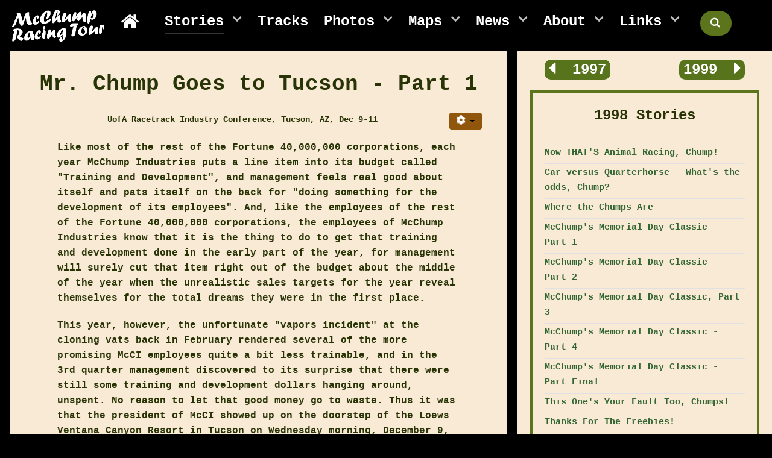

--- FILE ---
content_type: text/html; charset=utf-8
request_url: https://mcchump.com/the-stories/1998-mcchump-racing-tour/mr-chump-goes-to-tucson-part-1
body_size: 20267
content:
                <!DOCTYPE html>
<html lang="en-GB" dir="ltr">
        
<head>
    
            <meta name="viewport" content="width=device-width, initial-scale=1.0">
        <meta http-equiv="X-UA-Compatible" content="IE=edge" />
        

        
            
         <meta charset="utf-8" />
	<base href="https://mcchump.com/the-stories/1998-mcchump-racing-tour/mr-chump-goes-to-tucson-part-1" />
	<meta name="rights" content="All stories and most pictures on this website are the property of McChump Industries, and may not be re-used in any form without permission. And yes, this does mean you!" />
	<meta name="description" content="Lotsa yakkin' about lotsa racin'" />
	<title>Mr. Chump Goes to Tucson - Part 1 - The McChump Racing Tour</title>
	<link href="https://mcchump.com/component/search/?Itemid=115&amp;layout=g5_helium:mcchumpblog&amp;filter_tag[0]=&amp;catid=13&amp;id=90&amp;format=opensearch" rel="search" title="Search The McChump Racing Tour" type="application/opensearchdescription+xml" />
	<link href="/favicon.ico" rel="shortcut icon" type="image/vnd.microsoft.icon" />
	<link href="//mcchump.com/the-stories/1998-mcchump-racing-tour/mr-chump-goes-to-tucson-part-1" rel="canonical" />
	<link href="/media/plg_system_jcepro/site/css/content.min.css?86aa0286b6232c4a5b58f892ce080277" rel="stylesheet" />
	<link href="/plugins/system/rokbox/assets/styles/rokbox.css" rel="stylesheet" />
	<link href="/media/gantry5/assets/css/lightcase.css" rel="stylesheet" />
	<link href="/media/gantry5/engines/nucleus/css-compiled/nucleus.css" rel="stylesheet" />
	<link rel="stylesheet" href="/media/com_jchoptimize/cache/css/73a192769bb4703d65bba653d4b5864692d9e25f92019be9731a6e90e2ee0501.css" />
	<link href="/media/gantry5/assets/css/bootstrap-gantry.css" rel="stylesheet" />
	<link href="/media/gantry5/engines/nucleus/css-compiled/joomla.css" rel="stylesheet" />
	<link rel="stylesheet" href="/media/com_jchoptimize/cache/css/73a192769bb4703d65bba653d4b586461e1b1fdf232aadb3c686d11d7b8be9d3.css" />
	<link href="/media/gantry5/assets/css/font-awesome.min.css" rel="stylesheet" />
	<link rel="stylesheet" href="/media/com_jchoptimize/cache/css/73a192769bb4703d65bba653d4b58646890723229333676d4cc26bb793400924.css" />
	
	<link href="/media/foundry/css/foundry.min.css?5a95c6f90788b03ca898433823030574=1" rel="stylesheet" />
	<link href="/media/foundry/css/vendor/fontawesome/css/all.min.css?5a95c6f90788b03ca898433823030574=1" rel="stylesheet" />
	<link href="/media/foundry/css/vendor/lightbox/lightbox.min.css?5a95c6f90788b03ca898433823030574=1" rel="stylesheet" />
	<link href="/media/foundry/css/vendor/markitup/markitup.min.css?5a95c6f90788b03ca898433823030574=1" rel="stylesheet" />
	<link href="/media/com_komento/themes/wireframe/css/style.min.css?73ee45a029f5bc0e36fdf5699a0b5203=1" rel="stylesheet" />
	<link href="/media/foundry/css/utilities.min.css?5a95c6f90788b03ca898433823030574=1" rel="stylesheet" />
	<style>
div.mod_search152 input[type="search"]{ width:auto; }
#plg_system_topofthepage{border:1px solid #000;margin:5px;padding:5px;background-color:#5c741c;color:#fff;} #plg_system_topofthepage:hover{background-color:#fff;color:#5c741c;}

	</style>
	<script type="application/json" class="joomla-script-options new">{"csrf.token":"fbdb95139872f81d3d74be844032a365","system.paths":{"root":"","base":""},"fd.options":{"rootUrl":"https:\/\/mcchump.com","environment":"production","version":"1.1.19","token":"fbdb95139872f81d3d74be844032a365","scriptVersion":"5a95c6f90788b03ca898433823030574=1","scriptVersioning":true,"isMobile":false},"joomla.jtext":{"PLG_SYS_TOPOFTHEPAGE_ARIA_LABEL":"PLG_SYS_TOPOFTHEPAGE_ARIA_LABEL","PLG_SYS_TOPOFTHEPAGE_GOTOTOP":"Return to Top"}}</script>
	
	
	
	
	
	
	
	
	
	
	<!--[if lt IE 9]><script src="/media/system/js/html5fallback.js?a9b748e8b12ebdbfe58fe57e254c43a3"></script><![endif]-->
	
	
	
	<!--googleoff: index-->

<!--googleon: index-->
	

    
                
	<script src="/media/com_jchoptimize/cache/js/14eeadfe766b8967e96e53d6373e65b0b4d0015ef70c7678fd752dc22f3f99be.js"></script>
	<script src="/media/foundry/scripts/core.min.js?5a95c6f90788b03ca898433823030574=1"></script>
<script src="/media/com_jchoptimize/cache/js/14eeadfe766b8967e96e53d6373e65b08dc41f468b4243510c13b6a1ca4c1adf.js"></script>
	<script src="/plugins/system/rokbox/assets/js/rokbox.js"></script>
<script src="/media/plg_system_topofthepage/topofthepage.min.js"></script>
<script>
jQuery(function($){ initTooltips(); $("body").on("subform-row-add", initTooltips); function initTooltips (event, container) { container = container || document;$(container).find(".hasTooltip").tooltip({"html": true,"container": "body"});} });jQuery(window).on('load',  function() {
				new JCaption('img.caption');
			});if (typeof RokBoxSettings == 'undefined') RokBoxSettings = {pc: '100'};      window.dataLayer = window.dataLayer || [];
      function gtag(){dataLayer.push(arguments);}
      gtag('js', new Date());

      gtag('config', 'G-Y5YKKM6QYX');

          
window.plg_system_topofthepage_options = {"omittext":"0","loadjsframework":"0","visibleopacity":"100","displaydur":"250","zindex":"0","linklocation":"bottom_right","spyposition":"200","topalways":"0","smoothscrollduration":"500","smoothscrolltransition":"linear"}

	</script>
<script type="text/javascript">
window.kt = {
	"appearance": "light",
	"theme": "",
	"ajaxUrl": "https://mcchump.com/index.php?option=com_komento&lang=&Itemid=115",
	"direction": "ltr",
	"environment": "production",
	"ios": false,
	"locale": "en-GB",
	"mobile": false,
	"rootUrl": "https://mcchump.com",
	"ratings": {
		"options": {
			"starType": 'i',
			"half": true,
			"starOn": 'raty raty-star raty-star--on',
			"starOff": 'raty raty-star-o raty-star--off',
			"starHalf": 'raty raty-star-half-o',
			"hints": [
				"bad", 
				"poor",
				"regular",
				"good",
				"gorgeous"
			]
		}
	},
	"siteName": "The McChump Racing Tour",
	"token": "fbdb95139872f81d3d74be844032a365",
	"isHttps": true,
};
</script>
<script src="/media/com_komento/scripts/site-4.0.7.min.js"></script>
	<script src="https://www.googletagmanager.com/gtag/js?id=G-Y5YKKM6QYX" async></script>
</head>

    <body class="gantry g-helium-style mcchump-interior site com_content view-article layout-g5_heliummcchumpblog no-task dir-ltr itemid-115 outline-9 g-offcanvas-left g-default g-style-preset1">
        
                    

        <div id="g-offcanvas"  data-g-offcanvas-swipe="1" data-g-offcanvas-css3="1">
                        <div class="g-grid">                        

        <div class="g-block size-100">
             <div id="mobile-menu-5697-particle" class="g-content g-particle">            <div id="g-mobilemenu-container" data-g-menu-breakpoint="48rem"></div>
            </div>
        </div>
            </div>
    </div>
        <div id="g-page-surround">
            <div class="g-offcanvas-hide g-offcanvas-toggle" role="navigation" data-offcanvas-toggle aria-controls="g-offcanvas" aria-expanded="false"><i class="fa fa-fw fa-bars"></i></div>                        

                                                        
                <section id="g-navigation" class="g-flushed">
                <div class="g-container">                                <div class="g-grid">                        

        <div class="g-block size-50">
             <div class="g-system-messages">
                                            <div id="system-message-container">
    </div>

            
    </div>
        </div>
                    

        <div class="g-block size-50">
             <div class="g-system-messages">
                                            <div id="system-message-container">
    </div>

            
    </div>
        </div>
            </div>
                            <div class="g-grid">                        

        <div id="mcchump-logo" class="g-block size-15" style="background-color&#x3A;&#x20;&#x23;000">
             <div id="logo-6456-particle" class="g-content g-particle">            <a href="/" target="_self" title="" aria-label="" rel="home" class="g-logo g-logo-helium">
                        <img src="/images/stories/images/mcChump-racing-tour-logo-white-drop-shadow.png"  alt="" />
            </a>
            </div>
        </div>
                    

        <div id="mcchump-menu" class="g-block size-85 g-hdr-menu-block" style="background-color&#x3A;&#x20;&#x23;000">
             <div id="menu-9975-particle" class="g-content g-particle">            <nav class="g-main-nav" data-g-hover-expand="true">
        <ul class="g-toplevel">
                                                                                                                
        
                
        
                
        
        <li class="g-menu-item g-menu-item-type-component g-menu-item-101 g-standard  ">
                            <a class="g-menu-item-container" href="/" title="Home - The McChump Racing Tour" aria-label="Home - The McChump Racing Tour">
                                                <i class="fa fa-home fa-lg" aria-hidden="true"></i>
                                                    <span class="g-menu-item-content">
                            
                    </span>
                                                </a>
                                </li>
    
                                                                                                
        
                
        
                
        
        <li class="g-menu-item g-menu-item-type-alias g-menu-item-109 g-parent active g-fullwidth g-menu-item-link-parent stories-dropdown" style="position: relative;">
                            <a class="g-menu-item-container" href="/the-stories/mcchump-the-early-years">
                                                                <span class="g-menu-item-content">
                                    <span class="g-menu-item-title">Stories</span>
            
                    </span>
                    <span class="g-menu-parent-indicator" data-g-menuparent=""></span>                            </a>
                                                                            <ul class="g-dropdown g-inactive g-fade g-dropdown-center" style="width:35rem;" data-g-item-width="35rem">
            <li class="g-dropdown-column">
                        <div class="g-grid">
                        <div class="g-block size-25">
            <ul class="g-sublevel">
                <li class="g-level-1 g-go-back">
                    <a class="g-menu-item-container" href="#" data-g-menuparent=""><span>Back</span></a>
                </li>
                                                                                                                    
        
                
        
                
        
        <li class="g-menu-item g-menu-item-type-component g-menu-item-110  ">
                            <a class="g-menu-item-container" href="/the-stories/mcchump-the-early-years">
                                                                <span class="g-menu-item-content">
                                    <span class="g-menu-item-title">The Early Years</span>
            
                    </span>
                                                </a>
                                </li>
    
                                                                                                
        
                
        
                
        
        <li class="g-menu-item g-menu-item-type-component g-menu-item-112  ">
                            <a class="g-menu-item-container" href="/the-stories/1995-mcchump-racing-tour">
                                                                <span class="g-menu-item-content">
                                    <span class="g-menu-item-title">1995 Tour</span>
            
                    </span>
                                                </a>
                                </li>
    
                                                                                                
        
                
        
                
        
        <li class="g-menu-item g-menu-item-type-component g-menu-item-113  ">
                            <a class="g-menu-item-container" href="/the-stories/1996-mcchump-racing-tour">
                                                                <span class="g-menu-item-content">
                                    <span class="g-menu-item-title">1996 Tour</span>
            
                    </span>
                                                </a>
                                </li>
    
                                                                                                
        
                
        
                
        
        <li class="g-menu-item g-menu-item-type-component g-menu-item-114  ">
                            <a class="g-menu-item-container" href="/the-stories/1997-mcchump-racing-tour">
                                                                <span class="g-menu-item-content">
                                    <span class="g-menu-item-title">1997 Tour</span>
            
                    </span>
                                                </a>
                                </li>
    
                                                                                                
        
                
        
                
        
        <li class="g-menu-item g-menu-item-type-component g-menu-item-115 active  ">
                            <a class="g-menu-item-container" href="/the-stories/1998-mcchump-racing-tour">
                                                                <span class="g-menu-item-content">
                                    <span class="g-menu-item-title">1998 Tour</span>
            
                    </span>
                                                </a>
                                </li>
    
                                                                                                
        
                
        
                
        
        <li class="g-menu-item g-menu-item-type-component g-menu-item-116  ">
                            <a class="g-menu-item-container" href="/the-stories/1999-mcchump-racing-tour">
                                                                <span class="g-menu-item-content">
                                    <span class="g-menu-item-title">1999 Tour</span>
            
                    </span>
                                                </a>
                                </li>
    
                                                                                                
        
                
        
                
        
        <li class="g-menu-item g-menu-item-type-component g-menu-item-117  ">
                            <a class="g-menu-item-container" href="/the-stories/2000-mcchump-racing-tour">
                                                                <span class="g-menu-item-content">
                                    <span class="g-menu-item-title">2000 Tour</span>
            
                    </span>
                                                </a>
                                </li>
    
                                                                                                
        
                
        
                
        
        <li class="g-menu-item g-menu-item-type-component g-menu-item-118  ">
                            <a class="g-menu-item-container" href="/the-stories/2001-mcchump-racing-tour">
                                                                <span class="g-menu-item-content">
                                    <span class="g-menu-item-title">2001 Tour</span>
            
                    </span>
                                                </a>
                                </li>
    
    
            </ul>
        </div>
                <div class="g-block size-25">
            <ul class="g-sublevel">
                <li class="g-level-1 g-go-back">
                    <a class="g-menu-item-container" href="#" data-g-menuparent=""><span>Back</span></a>
                </li>
                                                                                                                    
        
                
        
                
        
        <li class="g-menu-item g-menu-item-type-component g-menu-item-119  ">
                            <a class="g-menu-item-container" href="/the-stories/2002-mcchump-racing-tour">
                                                                <span class="g-menu-item-content">
                                    <span class="g-menu-item-title">2002 Tour</span>
            
                    </span>
                                                </a>
                                </li>
    
                                                                                                
        
                
        
                
        
        <li class="g-menu-item g-menu-item-type-component g-menu-item-120  ">
                            <a class="g-menu-item-container" href="/the-stories/2003-mcchump-racing-tour">
                                                                <span class="g-menu-item-content">
                                    <span class="g-menu-item-title">2003 Tour</span>
            
                    </span>
                                                </a>
                                </li>
    
                                                                                                
        
                
        
                
        
        <li class="g-menu-item g-menu-item-type-component g-menu-item-121  ">
                            <a class="g-menu-item-container" href="/the-stories/2004-mcchump-racing-tour">
                                                                <span class="g-menu-item-content">
                                    <span class="g-menu-item-title">2004 Tour</span>
            
                    </span>
                                                </a>
                                </li>
    
                                                                                                
        
                
        
                
        
        <li class="g-menu-item g-menu-item-type-component g-menu-item-122  ">
                            <a class="g-menu-item-container" href="/the-stories/2005-mcchump-racing-tour">
                                                                <span class="g-menu-item-content">
                                    <span class="g-menu-item-title">2005 Tour</span>
            
                    </span>
                                                </a>
                                </li>
    
                                                                                                
        
                
        
                
        
        <li class="g-menu-item g-menu-item-type-component g-menu-item-123  ">
                            <a class="g-menu-item-container" href="/the-stories/2006-mcchump-racing-tour">
                                                                <span class="g-menu-item-content">
                                    <span class="g-menu-item-title">2006 Tour</span>
            
                    </span>
                                                </a>
                                </li>
    
                                                                                                
        
                
        
                
        
        <li class="g-menu-item g-menu-item-type-component g-menu-item-124  ">
                            <a class="g-menu-item-container" href="/the-stories/2007-mcchump-racing-tour">
                                                                <span class="g-menu-item-content">
                                    <span class="g-menu-item-title">2007 Tour</span>
            
                    </span>
                                                </a>
                                </li>
    
                                                                                                
        
                
        
                
        
        <li class="g-menu-item g-menu-item-type-component g-menu-item-125  ">
                            <a class="g-menu-item-container" href="/the-stories/2008-mcchump-racing-tour">
                                                                <span class="g-menu-item-content">
                                    <span class="g-menu-item-title">2008 Tour</span>
            
                    </span>
                                                </a>
                                </li>
    
    
            </ul>
        </div>
                <div class="g-block size-25">
            <ul class="g-sublevel">
                <li class="g-level-1 g-go-back">
                    <a class="g-menu-item-container" href="#" data-g-menuparent=""><span>Back</span></a>
                </li>
                                                                                                                    
        
                
        
                
        
        <li class="g-menu-item g-menu-item-type-component g-menu-item-126  ">
                            <a class="g-menu-item-container" href="/the-stories/2009-mcchump-racing-tour">
                                                                <span class="g-menu-item-content">
                                    <span class="g-menu-item-title">2009 Tour</span>
            
                    </span>
                                                </a>
                                </li>
    
                                                                                                
        
                
        
                
        
        <li class="g-menu-item g-menu-item-type-component g-menu-item-127  ">
                            <a class="g-menu-item-container" href="/the-stories/2010-mcchump-racing-tour">
                                                                <span class="g-menu-item-content">
                                    <span class="g-menu-item-title">2010 Tour</span>
            
                    </span>
                                                </a>
                                </li>
    
                                                                                                
        
                
        
                
        
        <li class="g-menu-item g-menu-item-type-component g-menu-item-128  ">
                            <a class="g-menu-item-container" href="/the-stories/2011-mcchump-racing-tour">
                                                                <span class="g-menu-item-content">
                                    <span class="g-menu-item-title">2011 Tour</span>
            
                    </span>
                                                </a>
                                </li>
    
                                                                                                
        
                
        
                
        
        <li class="g-menu-item g-menu-item-type-component g-menu-item-129  ">
                            <a class="g-menu-item-container" href="/the-stories/2012-mcchump-racing-tour">
                                                                <span class="g-menu-item-content">
                                    <span class="g-menu-item-title">2012 Tour</span>
            
                    </span>
                                                </a>
                                </li>
    
                                                                                                
        
                
        
                
        
        <li class="g-menu-item g-menu-item-type-component g-menu-item-130  ">
                            <a class="g-menu-item-container" href="/the-stories/2013-mcchump-racing-tour">
                                                                <span class="g-menu-item-content">
                                    <span class="g-menu-item-title">2013 Tour</span>
            
                    </span>
                                                </a>
                                </li>
    
                                                                                                
        
                
        
                
        
        <li class="g-menu-item g-menu-item-type-component g-menu-item-131  ">
                            <a class="g-menu-item-container" href="/the-stories/2014-mcchump-racing-tour">
                                                                <span class="g-menu-item-content">
                                    <span class="g-menu-item-title">2014 Tour</span>
            
                    </span>
                                                </a>
                                </li>
    
                                                                                                
        
                
        
                
        
        <li class="g-menu-item g-menu-item-type-component g-menu-item-132  ">
                            <a class="g-menu-item-container" href="/the-stories/2015-mcchump-racing-tour">
                                                                <span class="g-menu-item-content">
                                    <span class="g-menu-item-title">2015 Tour</span>
            
                    </span>
                                                </a>
                                </li>
    
    
            </ul>
        </div>
                <div class="g-block size-25">
            <ul class="g-sublevel">
                <li class="g-level-1 g-go-back">
                    <a class="g-menu-item-container" href="#" data-g-menuparent=""><span>Back</span></a>
                </li>
                                                                                                                    
        
                
        
                
        
        <li class="g-menu-item g-menu-item-type-component g-menu-item-133  ">
                            <a class="g-menu-item-container" href="/the-stories/2016-mcchump-racing-tour">
                                                                <span class="g-menu-item-content">
                                    <span class="g-menu-item-title">2016 Tour</span>
            
                    </span>
                                                </a>
                                </li>
    
                                                                                                
        
                
        
                
        
        <li class="g-menu-item g-menu-item-type-component g-menu-item-134  ">
                            <a class="g-menu-item-container" href="/the-stories/2017-mcchump-racing-tour">
                                                                <span class="g-menu-item-content">
                                    <span class="g-menu-item-title">2017 Tour</span>
            
                    </span>
                                                </a>
                                </li>
    
                                                                                                
        
                
        
                
        
        <li class="g-menu-item g-menu-item-type-component g-menu-item-135  ">
                            <a class="g-menu-item-container" href="/the-stories/2018-mcchump-racing-tour">
                                                                <span class="g-menu-item-content">
                                    <span class="g-menu-item-title">2018 Tour</span>
            
                    </span>
                                                </a>
                                </li>
    
                                                                                                
        
                
        
                
        
        <li class="g-menu-item g-menu-item-type-component g-menu-item-598  ">
                            <a class="g-menu-item-container" href="/the-stories/2019-mcchump-racing-tour">
                                                                <span class="g-menu-item-content">
                                    <span class="g-menu-item-title">2019 Tour</span>
            
                    </span>
                                                </a>
                                </li>
    
                                                                                                
        
                
        
                
        
        <li class="g-menu-item g-menu-item-type-component g-menu-item-1120  ">
                            <a class="g-menu-item-container" href="/the-stories/2020-mcchump-racing-tour">
                                                                <span class="g-menu-item-content">
                                    <span class="g-menu-item-title">2020 Tour</span>
            
                    </span>
                                                </a>
                                </li>
    
                                                                                                
        
                
        
                
        
        <li class="g-menu-item g-menu-item-type-component g-menu-item-1610  ">
                            <a class="g-menu-item-container" href="/the-stories/2021-mcchump-racing-tour">
                                                                <span class="g-menu-item-content">
                                    <span class="g-menu-item-title">2021 Tour</span>
            
                    </span>
                                                </a>
                                </li>
    
    
            </ul>
        </div>
            </div>

            </li>
        </ul>
            </li>
    
                                                                                                
        
                
        
                
        
        <li class="g-menu-item g-menu-item-type-component g-menu-item-445 g-standard  ">
                            <a class="g-menu-item-container" href="/racetrack-navigation">
                                                                <span class="g-menu-item-content">
                                    <span class="g-menu-item-title">Tracks</span>
            
                    </span>
                                                </a>
                                </li>
    
                                                                                                
        
                
        
                
        
        <li class="g-menu-item g-menu-item-type-alias g-menu-item-140 g-parent g-standard g-menu-item-link-parent ">
                            <a class="g-menu-item-container" href="/photo-gallery/racetrack-photos">
                                                                <span class="g-menu-item-content">
                                    <span class="g-menu-item-title">Photos</span>
            
                    </span>
                    <span class="g-menu-parent-indicator" data-g-menuparent=""></span>                            </a>
                                                                            <ul class="g-dropdown g-inactive g-fade g-dropdown-right">
            <li class="g-dropdown-column">
                        <div class="g-grid">
                        <div class="g-block size-100">
            <ul class="g-sublevel">
                <li class="g-level-1 g-go-back">
                    <a class="g-menu-item-container" href="#" data-g-menuparent=""><span>Back</span></a>
                </li>
                                                                                                                    
        
                
        
                
        
        <li class="g-menu-item g-menu-item-type-component g-menu-item-564  ">
                            <a class="g-menu-item-container" href="/photo-gallery/racetrack-photos">
                                                                <span class="g-menu-item-content">
                                    <span class="g-menu-item-title">Racetrack Photos</span>
            
                    </span>
                                                </a>
                                </li>
    
                                                                                                
        
                
        
                
        
        <li class="g-menu-item g-menu-item-type-component g-menu-item-565  ">
                            <a class="g-menu-item-container" href="/photo-gallery/other-mcchump-tour-photos">
                                                                <span class="g-menu-item-content">
                                    <span class="g-menu-item-title">Other McChump Tour Photos</span>
            
                    </span>
                                                </a>
                                </li>
    
    
            </ul>
        </div>
            </div>

            </li>
        </ul>
            </li>
    
                                                                                                
        
                
        
                
        
        <li class="g-menu-item g-menu-item-type-alias g-menu-item-444 g-parent g-standard g-menu-item-link-parent ">
                            <a class="g-menu-item-container" href="/map-of-tracks-visited/map-of-north-american-racetracks-visited-by-the-mcchump-tour">
                                                                <span class="g-menu-item-content">
                                    <span class="g-menu-item-title">Maps</span>
            
                    </span>
                    <span class="g-menu-parent-indicator" data-g-menuparent=""></span>                            </a>
                                                                            <ul class="g-dropdown g-inactive g-fade g-dropdown-right">
            <li class="g-dropdown-column">
                        <div class="g-grid">
                        <div class="g-block size-100">
            <ul class="g-sublevel">
                <li class="g-level-1 g-go-back">
                    <a class="g-menu-item-container" href="#" data-g-menuparent=""><span>Back</span></a>
                </li>
                                                                                                                    
        
                
        
                
        
        <li class="g-menu-item g-menu-item-type-component g-menu-item-558  ">
                            <a class="g-menu-item-container" href="/map-of-tracks-visited/map-of-north-american-racetracks-visited-by-the-mcchump-tour">
                                                                <span class="g-menu-item-content">
                                    <span class="g-menu-item-title">North American Tracks</span>
            
                    </span>
                                                </a>
                                </li>
    
                                                                                                
        
                
        
                
        
        <li class="g-menu-item g-menu-item-type-component g-menu-item-559  ">
                            <a class="g-menu-item-container" href="/map-of-tracks-visited/map-of-european-racetracks-visited-by-the-mcchump-tour">
                                                                <span class="g-menu-item-content">
                                    <span class="g-menu-item-title">European Tracks</span>
            
                    </span>
                                                </a>
                                </li>
    
    
            </ul>
        </div>
            </div>

            </li>
        </ul>
            </li>
    
                                                                                                
        
                
        
                
        
        <li class="g-menu-item g-menu-item-type-alias g-menu-item-170 g-parent g-standard g-menu-item-link-parent ">
                            <a class="g-menu-item-container" href="/news/recent-news">
                                                                <span class="g-menu-item-content">
                                    <span class="g-menu-item-title">News</span>
            
                    </span>
                    <span class="g-menu-parent-indicator" data-g-menuparent=""></span>                            </a>
                                                                            <ul class="g-dropdown g-inactive g-fade g-dropdown-right">
            <li class="g-dropdown-column">
                        <div class="g-grid">
                        <div class="g-block size-100">
            <ul class="g-sublevel">
                <li class="g-level-1 g-go-back">
                    <a class="g-menu-item-container" href="#" data-g-menuparent=""><span>Back</span></a>
                </li>
                                                                                                                    
        
                
        
                
        
        <li class="g-menu-item g-menu-item-type-component g-menu-item-826  ">
                            <a class="g-menu-item-container" href="/news/recent-news">
                                                                <span class="g-menu-item-content">
                                    <span class="g-menu-item-title">Recent News</span>
            
                    </span>
                                                </a>
                                </li>
    
                                                                                                
        
                
        
                
        
        <li class="g-menu-item g-menu-item-type-component g-menu-item-670  ">
                            <a class="g-menu-item-container" href="/news/racing-news-archive">
                                                                <span class="g-menu-item-content">
                                    <span class="g-menu-item-title">Racing News Archive</span>
            
                    </span>
                                                </a>
                                </li>
    
    
            </ul>
        </div>
            </div>

            </li>
        </ul>
            </li>
    
                                                                                                
        
                
        
                
        
        <li class="g-menu-item g-menu-item-type-alias g-menu-item-169 g-parent g-standard g-menu-item-link-parent ">
                            <a class="g-menu-item-container" href="/about/meet-the-team">
                                                                <span class="g-menu-item-content">
                                    <span class="g-menu-item-title">About</span>
            
                    </span>
                    <span class="g-menu-parent-indicator" data-g-menuparent=""></span>                            </a>
                                                                            <ul class="g-dropdown g-inactive g-fade g-dropdown-right">
            <li class="g-dropdown-column">
                        <div class="g-grid">
                        <div class="g-block size-100">
            <ul class="g-sublevel">
                <li class="g-level-1 g-go-back">
                    <a class="g-menu-item-container" href="#" data-g-menuparent=""><span>Back</span></a>
                </li>
                                                                                                                    
        
                
        
                
        
        <li class="g-menu-item g-menu-item-type-component g-menu-item-529  ">
                            <a class="g-menu-item-container" href="/about/meet-the-team">
                                                                <span class="g-menu-item-content">
                                    <span class="g-menu-item-title">Meet the Team</span>
            
                    </span>
                                                </a>
                                </li>
    
                                                                                                
        
                
        
                
        
        <li class="g-menu-item g-menu-item-type-component g-menu-item-535  ">
                            <a class="g-menu-item-container" href="/about/the-press" title="&quot; rel=&quot;nofollow&quot; &quot;">
                                                                <span class="g-menu-item-content">
                                    <span class="g-menu-item-title">The Press</span>
            
                    </span>
                                                </a>
                                </li>
    
                                                                                                
        
                
        
                
        
        <li class="g-menu-item g-menu-item-type-component g-menu-item-547  ">
                            <a class="g-menu-item-container" href="/about/absent-friends">
                                                                <span class="g-menu-item-content">
                                    <span class="g-menu-item-title">Absent Friends</span>
            
                    </span>
                                                </a>
                                </li>
    
                                                                                                
        
                
        
                
        
        <li class="g-menu-item g-menu-item-type-component g-menu-item-599  ">
                            <a class="g-menu-item-container" href="/about/guest-book">
                                                                <span class="g-menu-item-content">
                                    <span class="g-menu-item-title">Guest Book</span>
            
                    </span>
                                                </a>
                                </li>
    
                                                                                                
        
                
        
                
        
        <li class="g-menu-item g-menu-item-type-component g-menu-item-638  ">
                            <a class="g-menu-item-container" href="/about/pictures-policy">
                                                                <span class="g-menu-item-content">
                                    <span class="g-menu-item-title">Pictures Policy</span>
            
                    </span>
                                                </a>
                                </li>
    
                                                                                                
        
                
        
                
        
        <li class="g-menu-item g-menu-item-type-component g-menu-item-528  ">
                            <a class="g-menu-item-container" href="/about/contact-the-mcchump-racing-tour">
                                                                <span class="g-menu-item-content">
                                    <span class="g-menu-item-title">Contact Us</span>
            
                    </span>
                                                </a>
                                </li>
    
                                                                                                
        
                
        
                
        
        <li class="g-menu-item g-menu-item-type-component g-menu-item-519  ">
                            <a class="g-menu-item-container" href="/about/site-map">
                                                                <span class="g-menu-item-content">
                                    <span class="g-menu-item-title">Site Map</span>
            
                    </span>
                                                </a>
                                </li>
    
    
            </ul>
        </div>
            </div>

            </li>
        </ul>
            </li>
    
                                                                                                
        
                
        
                
        
        <li class="g-menu-item g-menu-item-type-heading g-menu-item-292 g-parent g-standard  ">
                            <div class="g-menu-item-container" data-g-menuparent="">                                                                            <span class="g-nav-header g-menu-item-content">            <span class="g-menu-item-title">Links</span>
            </span>
                                        <span class="g-menu-parent-indicator"></span>                            </div>                                                                <ul class="g-dropdown g-inactive g-fade g-dropdown-right">
            <li class="g-dropdown-column">
                        <div class="g-grid">
                        <div class="g-block size-100">
            <ul class="g-sublevel">
                <li class="g-level-1 g-go-back">
                    <a class="g-menu-item-container" href="#" data-g-menuparent=""><span>Back</span></a>
                </li>
                                                                                                                    
                                                                                                                                
                
        
                
        
        <li class="g-menu-item g-menu-item-type-url g-menu-item-293  ">
                            <a class="g-menu-item-container" href="http://www.thekgs.com/" target="_blank" rel="noopener&#x20;noreferrer">
                                                                <span class="g-menu-item-content">
                                    <span class="g-menu-item-title">The KGs</span>
            
                    </span>
                                                </a>
                                </li>
    
                                                                                                
                                                                                                                                
                
        
                
        
        <li class="g-menu-item g-menu-item-type-url g-menu-item-295  ">
                            <a class="g-menu-item-container" href="http://www.racewithtrs.com/" target="_blank" rel="noopener&#x20;noreferrer">
                                                                <span class="g-menu-item-content">
                                    <span class="g-menu-item-title">Truform Racing Services</span>
            
                    </span>
                                                </a>
                                </li>
    
                                                                                                
                                                                                                                                
                
        
                
        
        <li class="g-menu-item g-menu-item-type-url g-menu-item-294  ">
                            <a class="g-menu-item-container" href="http://www.theracingjournal.com/" target="_blank" rel="noopener&#x20;noreferrer">
                                                                <span class="g-menu-item-content">
                                    <span class="g-menu-item-title">The Racing Journal</span>
            
                    </span>
                                                </a>
                                </li>
    
                                                                                                
                                                                                                                                
                
        
                
        
        <li class="g-menu-item g-menu-item-type-url g-menu-item-636  ">
                            <a class="g-menu-item-container" href="https://www.equibase.com/products/racedates.cfm" target="_blank" rel="noopener&#x20;noreferrer">
                                                                <span class="g-menu-item-content">
                                    <span class="g-menu-item-title">Racing Dates - Equibase</span>
            
                    </span>
                                                </a>
                                </li>
    
                                                                                                
                                                                                                                                
                
        
                
        
        <li class="g-menu-item g-menu-item-type-url g-menu-item-637  ">
                            <a class="g-menu-item-container" href="http://horse-races.net/" target="_blank" rel="noopener&#x20;noreferrer">
                                                                <span class="g-menu-item-content">
                                    <span class="g-menu-item-title">Cindy Pierson&#039;s horse-races.net</span>
            
                    </span>
                                                </a>
                                </li>
    
    
            </ul>
        </div>
            </div>

            </li>
        </ul>
            </li>
    
                                                                                                
        
                
        
                
        
        <li class="g-menu-item g-menu-item-type-particle g-menu-item-particle-po04f g-standard  ">
                            <div class="g-menu-item-container" data-g-menuparent="">                                                                                        
            <div class="menu-item-particle menu-search-button">
                <a href="#" data-rokbox data-rokbox-element="#mypopsearch"><span class="button button-2 button-red"><i class="fa fa-search fa-lg"></i></span></a>
    </div>
    
                                                                    </div>                    </li>
    
    
        </ul>
    </nav>
            </div>
        </div>
            </div>
            </div>
        
    </section>
                                    
                                
                
    
                <section id="g-container-main" class="g-wrapper">
                <div class="g-container g-flushed">                    <div class="g-grid">                        

        <div class="g-block size-67">
             <main id="g-mainbar">
                                        <div class="g-grid">                        

        <div class="g-block size-100">
             <div class="g-content">
                                                            <div class="platform-content row-fluid"><div class="span12"><div class="item-page" itemscope itemtype="https://schema.org/Article">
	<meta itemprop="inLanguage" content="en-GB" />
	
		
			<div class="page-header">
					<h1 itemprop="headline">
				Mr. Chump Goes to Tucson - Part 1			</h2>
									</div>
							
<div class="icons">
	
					<div class="btn-group pull-right">
				<button class="btn dropdown-toggle" type="button" id="dropdownMenuButton-90" aria-label="User tools"
				data-toggle="dropdown" aria-haspopup="true" aria-expanded="false">
					<span class="icon-cog" aria-hidden="true"></span>
					<span class="caret" aria-hidden="true"></span>
				</button>
								<ul class="dropdown-menu" aria-labelledby="dropdownMenuButton-90">
											<li class="print-icon"> <a href="/the-stories/1998-mcchump-racing-tour/mr-chump-goes-to-tucson-part-1?tmpl=component&amp;print=1&amp;layout=default" title="Print article < Mr. Chump Goes to Tucson - Part 1 >" onclick="window.open(this.href,'win2','status=no,toolbar=no,scrollbars=yes,titlebar=no,menubar=no,resizable=yes,width=640,height=480,directories=no,location=no'); return false;" rel="nofollow">			<span class="icon-print" aria-hidden="true"></span>
		Print	</a> </li>
																<li class="email-icon"> <a href="/component/mailto/?tmpl=component&amp;template=g5_helium&amp;link=28878c75f4cb24ce469263ab3104e1d393f7c094" title="Email this link to a friend" onclick="window.open(this.href,'win2','width=400,height=550,menubar=yes,resizable=yes'); return false;" rel="nofollow">			<span class="icon-envelope" aria-hidden="true"></span>
		Email	</a> </li>
														</ul>
			</div>
		
	</div>
			
		  
    

	
	<dl class='fields-container'><dd class='field-entry'><h2 class='story-tracks'><span class='field-value'>UofA Racetrack Industry Conference, Tucson, AZ, Dec 9-11</span></h2></dd><dd class='field-entry'><h2 class='story-tracks'><span class='field-value'></span></h2></dd><dd class='field-entry'><h2 class='story-tracks'><span class='field-value'></span></h2></dd><dd class='field-entry'><h2 class='story-tracks'><span class='field-value'></span></h2></dd><dd class='field-entry'><h2 class='story-tracks'><span class='field-value'></span></h2></dd></dl> 

		
								<div itemprop="articleBody">
		<p>Like most of the rest of the Fortune 40,000,000 corporations, each year McChump Industries puts a line item into its budget called "Training and Development", and management feels real good about itself and pats itself on the back for "doing something for the development of its employees". And, like the employees of the rest of the Fortune 40,000,000 corporations, the employees of McChump Industries know that it is the thing to do to get that training and development done in the early part of the year, for management will surely cut that item right out of the budget about the middle of the year when the unrealistic sales targets for the year reveal themselves for the total dreams they were in the first place.</p>
 
<p>This year, however, the unfortunate "vapors incident" at the cloning vats back in February rendered several of the more promising McCI employees quite a bit less trainable, and in the 3rd quarter management discovered to its surprise that there were still some training and development dollars hanging around, unspent. No reason to let that good money go to waste. Thus it was that the president of McCI showed up on the doorstep of the Loews Ventana Canyon Resort in Tucson on Wednesday morning, December 9, after a high speed early morning drive down from Phoenix in the mighty red rent-a-GrandAm, and just one small gettin' lost incident which was actually the fault of the Symposium on Racing map of Tucson, flawed by the inclusion of a street which didn't really go through where the map said it did.</p>
<p>Loews Ventana Canyon is a beautiful desert resort set in an exclusive high bucks neighborhood right up against the foot of the mountains that form the backdrop from Rillito Park, on the northeast side of Tucson. There's an outstanding view down the hill over the golf course, lushly green with its winter coat of rye grass, to Tucson and to the higher mountains to the east, which were beginning to take on a nice shiny snow cap. Great, semi-secluded spot for a conference, but only about 20 minutes into the heart of town. The RTIP Symposium itself took up the main ballroom(s) plus the foyer outside and a couple of adjacent rooms where many vendor displays were set up, and part of the hallway down towards the lobby, where literature tables were set up, featuring free DRF's each day. Woo hoo!</p>
<p>Having arrived just a bit late, I quickly gathered up my conference junk, and found a seat for the first session of the day, already in progress.</p>
<p>[A synopsis of each session I attended follows, at least as much as I can tell from the notes I took. And note: IMHO a couple of the articles Matt Hegarty did in DRF on these sessions amount to editorializing instead of straight up reporting, so if you note some differences between what he wrote and what appears here, count on mine being the correct version. ;-) This gets quite long, and maybe not interesting to you, so just scroll down to the next ***** to bypass a session, or hey, delete the whole deal - it's not like you paid for it or anything.]</p>
<p class="text-center">***** Wed. 8:00 am *****</p>
<p>"International Structure of Racing: Business, Competition and Cooperation"</p>
<p>Essentially this session consisted of three distinguished gentlemen from three other racing countries describing the programs in their homelands.</p>
<p>I'd missed Eiji Yamada describing the Japanese National Association of Racing, which is the body that deals with the local racing jurisdictions in Japan, as opposed to the JRA. In the Q&amp;A session after, I did learn there is no simulcasting in Japan, as it is illegal.</p>
<p>John Alexander, Chief Executive of the New Zealand Racing Industry Board came next and described racing in his country as well as some of the problems it faces.</p>
<p>New Zealand, with a population of 3 million, bets $1 billion annualy on racing of all kinds - TBred, dogs and trotters. It also currently supports 71 different racetracks, running meets by 145 different race clubs, spread out from one end of the country to the other. Mr. Alexander feels that there are too many tracks, and too many meets, not to mention the fact that a lot of the tracks are out in the country close to the horses rather than close to the cities and the people.</p>
<p>New Zealand racing is overseen by a government Minister of Racing as well as the NZ Racing Industry Board, and that seems to help the racing industry get government attention and favorable legislation. For instance, they have managed to get racing taxed the same as casinos. However, they're pushing for even more changes, such as making racing a more commercial structure and removing any government intervention whatsoever, as well as lobbying for the the ability of all gaming participants to offer all wagering products, and to have government regulate all gaming in the same manner.</p>
<p>On the promotion front, the NZ racing industry has created its own TV station, and there's regular national radio coverage. They are attempting to "mainstream" racing, increasing exposure, generating news stories, and creating new wagers. Mr. Alexander also floated the idea of getting involved in a "Grand Prix" circuit of worldwide racing. Their goal is to make racing the most popular sport in New Zealand by 2005.</p>
<p>A brief video of some of their TV ads was shown, and they were pretty high action but traditional racing fare - jocks, thundering hooves, gates, and flying turf.</p>
<p>Finally, Cahir O'Sullivan, Keeper of the Match Book for The Irish Turf Club and member of the International Federation of Horseracing Authorities (there it is again!), described the racing industry in Ireland.</p>
<p>5000 racing horses in Ireland compete in 272 fixtures throughout the course of the year, at 27 different courses. The 4-5 million inhabitants of Ireland bet about $1 billion annually, primarily through the bookmakers, which limits the amount of money that racing takes in from the betting, making for a purse structure of about $35M (1999), of which 23% is contributed by sponsors. The gov't has recently taken steps to increase purses to that projected $35M. The industry employs about 25,000 people and produces 7,000 foals per year which are sold to owners all over the world. No performance drugs are allowed at all, and all racing is totally open - no "restricted" events.</p>
<p>Mr. O'Sullivan made the point that racing used to be just about the only thing available as Saturday afternnon entertainment, but that all changed about 1962 when television became widespread, so Irish racing had to change to keep fans. Some of the changes were increasing the number of meets and fixtures, adding bars and restaurants and family enclosures and entertainment at the tracks, promoting different kinds of horse ownership, getting sponsors and corporate clients, improving the facilities, and introducing festival meetings, where a 3 or 4 day race meet is integrated into a larger festival in the community such as the Galway festival. The alternative ownership structure of "clubs", where clubs of up to several thousand people get together and buy some horses that they then regularly follow around like they would a soccer team, has become quite popular and also quite a business builder, as the clubs will come out en masse to cheer on a club horse.</p>
<p>In addition, fixtures are planned in conjunction with other sports so as to avoid conflicts with other big events, the tracks reach out to the clubs, organizations, and communities to build involvement, and the courses make themselves available to the community for other uses on non-racing days.</p>
<p>Mr. O'Sullivan was quite pleased with the recent purse increases, and was generally upbeat about the future for his program.</p>
<p>So anyhow, not too much earth shattering out of this particular session, but some interesting information nonetheless.</p>
<p class="text-center">***** Wed. 10:15 am *****</p>
<p>"Racing from a Government's Perspective"</p>
<p>Moderator Lonny Powell of Turf Paradise cautioned us to take note of the title of the session, and to listen and learn from the politicians how government saw racing, instead of thinking about the usual "government from racing's perspective". My impression after the fact was that no one really took that admonition to heart.</p>
<p>Outgoing governor Jim Edgar of Illinois spoke first, and basically said that politicians are busy people who do not have the time and do not want to get in the middle of industry fights. Get your act together and come to government with a unified front, said he, or government will simply do the easy thing and do nothing. It is very easy to kill any proposed bill. Basically any faction that is not on board can shoot down proposed legislation. Getting a bill passed is much tougher.</p>
<p>Build up lots of grassroots support, with both the big tracks and the little, horsemen, breeders, and the public. Co-opt the agricultural sector, because the ag sector has a great deal of pull with politicians. Present racing as a sport, emphasize its traditions and its impact on jobs and agriculture, instead of simply appearing before government as another gambling interest. Do a better job of educating government officials about the jobs the industry generates, as well as about the competition that has come in the form of the government's own lottery and the casinos. Reach out to the public in general, blue collars as well as bluebloods, and get them on board as well, and get them contacting their legislators. Get more exposure on TV and in movies, books, and articles to raise the general profile of racing as something people are interested in and that politicians should care about and know about. Differentiate racing from gambling.</p>
<p>Mr. Edgar also mentioned that now that Brereton Jones was out of office from KY, he (Edgar) had no one to talk to at the Governor's conferences about racing, although maybe the new gov. of NJ held some promise.</p>
<p>In Q&amp;A, he also mentioned that his staff back in Illinois had reported some progress - more willingness for give and take - in some of the ongoing discussions in Illinois. Finally, Dick D. had presented him with a reserved box at AP, presumably for future use.</p>
<p>Senator John Kyl of AZ came next, and the crowd seemed definitely hostile. Sen. Kyl came right to the point and said that racing should look inward and emphasize the sport and entertainment aspect of racing, instead of relying in Internet gambling as its future. "Your industry's days are numbered if Internet gambling is allowed" he stated, backing that up with astronomical growth figures, projecting a $10B offshore market in "virtual" Internet gambling by the yr. 2000 if it isn't nipped in the bud, and stating that these "virtual" operations with no fixed costs like racing's could simply outcompete racing. His concern is primarily the expansion of gambling in general, and all the societal problems that entails, and Internet expansion definitely expands gambling, even into states that don't want it. In fact, said he, it was the state attorneys general who originally came to his committee and asked for a bill such as the one he introduced. However, he was also quite adamant that he did not want to restrict racing from doing anything it was currently doing under the law.</p>
<p>Sen. Kyl was quite adamant in his belief that if unfettered Internet gambling was to be allowed, racing would be swamped and swallowed up. He asked for the industry's support, and reiterated the ways in which his bill protected the current interests of racing, even writing them into law, and asking for a hand for his defense of racing in the Senate debate over his bill, when it was attacked for "expanding" gambling by including the racing specific language. He characterized his bill as simply an update to the existing Wire Act which prohibits the use of telephones to place bets on sporting events.</p>
<p>Unfortunately, he said, someone (and it seemed he meant someone in the room) had succeeded in adding 4 loopholes to the act in the House which effectively killed it as far as he was concerned. These involved amending the Wire Act to allow parimutuel betting or pooling over the Internet, placing lottery or sports bets over the Internet from out of state, allowing bets at out-of-state Indian casinos over the Internet, and one other which wasn't quite clear. No loopholes, and no special interest exceptions under the law were acceptable as far as he was concerned. One loophole gives it to everyone. He also stated that he fully expects the Federal Commission on Gambling to come out in opposition to Internet gambling, but also that if this bill or a similar one isn't passed in 1999, it will be too late.</p>
<p>Mr. Kyl was an effective and dynamic speaker, and the case he made for unfettered Internet gambling being the death knell for racing was quite chilling, especially when one has watched how live casinos can devastate a racing state.</p>
<p>Jay Hickey of the American Horse Council spoke last on this panel, and noted that right now racing, Indian tribes, and offshore operations are the only ones in Washington interested in home wagering, and that the AHC has tried to differentiate between licensed and unlicensed operators. He said, however, that there will probably not be much sympathy for the case from the Gambling Commission, and that no congressperson is willing to support home wagering.</p>
<p>He did say, however, that part of the AHC's concern with the Kyl bill was not closing the door on future activities. Racing would like to keep open the possibilities of transmitting data in any fashion, common pool wagering in any fashion, and interstate/intrastate/international transactions in any fashion.</p>
<p>He also mentioned that current Wire Act prohibitions are unclear. For instance, pretty much everyone agrees that interstate phone betting is illegal if both states do not have phone account wagering laws, but to date no actions have been brought against operators who are currently engaging in it. No one knows exactly what is legal, and exceptions to the Wire Act that were introduced in the interstate horseracing act muddied the waters. The bill that was introduced in the House simply tried to clarify some of these issues, and one of the "loopholes" simply tried to legalize interstate Internet betting between states where account wagering was legal in both, on the premise that parimutuel betting was different from casino betting, as recognized already by the gov't in the horseracing act.</p>
<p>Mr. Hickey was a confusing and somewhat unorganized speaker, and a lot of this speech was difficult to follow, as he seemed to try to tread a fine line between defending what the AHC had agreed to in the Kyl bill, and what many of the participants at the Symposium apparently wanted.</p>
<p>Finally, he mentioned that the AHC is also addressing responsible wagering, and has prepared a guide, and the industry really needs to address these problems (presumably because of the Commission?).</p>
<p>Finally, in Q&amp;A, it was quite clear that many members of the racing industry did not buy Sen. Kyl's point of view, presumably preferring to go head-to-head with virtual casinos, or - IMHO - hoping to get special treatment under the law to offer Internet betting while other gaming entities cannot. Several people clapped as Stanley Bergstein of the harness racing organization got up and asked why government was trying to limit the possibilities of the Internet to racing while all other businesses were allowed to proceed without restraint. Unfortunately he preceded his real question with a harangue about past failures to legislate morality, which seemed to confuse the good senator, so a proper answer was never forthcoming.</p>
<p>After this presentation came lunch hour, and it quickly became obvious that the Loews Ventana Canyon is not a cheap resort. Crummy box lunch: $10.50. Outdoor bbq buffet that basically got one a burger: $11.95. Sitdown restaurants too jammed to even attempt. Fuggedaboutit. This was a good opportunity to wander around and see who was in attendance, however, and there were many many familiar names and faces of all sorts of people in the racing industry - track owners and turf club presidents, national and state level breeder and horsemen organization leaders, all manner of racing press, prominent owners, management level help from tracks all over the country, racing regulators, prominent handicappers, on air personalities, and even jocks - Chris McCarron was on hand for most of the first two days at least, and Pat Day came in at least one morning. We had a real big contingent in from Illinois - handicapper Scott McMannis (for Horseplayer Magazine), track announcer Kevin Goemmer, IRB chairman Gene Lamb, Spt GM Eddie Arroyo, a couple of trainers, ITHA president Joe Kasperski, and supposedly both Sr. and Jr. Mr. Careys, Mr. Duchossois, Chas. Bidwell III, and several other track execs I could recognize by sight but not name. However, I never did see any of the track owners, so hopefully they managed to spend most of their time locked up in a private room somewhere working out some sort of resolution to their differences so we can get back to concentrating on racing in IL. Or perhaps they were watching the proceedings on closed circuit TV in the President's Room. ;-)</p>
<p class="text-center">***** Wed. 1:30 pm *****</p>
<p>[Incidentally, during both of the morning sessions, I had noticed attendees madly scribbling notes and passing them back and forth with their neighbors, and I could only imagine the high powered business being done on those small scribble pads. Well, as I took my seat for this session, I noted that one of the high powered notes had been folded up and left behind from earlier. Was my bubble ever burst. It read: "Christine Miller Gabriel is sitting with the Arlington contingent!"]</p>
<p>"Turf Publicists of America Mark Kaufman Workshop"</p>
<p>This was basically five guys sitting around talking marketing strategies: Bill Nader, our moderator, from NYRA, the NTRA's Tim Smith, Jeff Cogen from the Dallas Stars of the NHL, Brett Yormark from NASCAR, and Ray Artigue from the Phoenix Suns and many other Phoenix sports operations. Might sound boring, but it really wasn't - Tim Smith can really hold his own with a bunch of marketing wonks, and Mr. Yormark from NASCAR was quite an impressive individual.</p>
<p>This session started out with a brief NASCAR promo tape designed to sign on additional sponsors. It basically stated that growth is critical, the key is top competition, NASCAR is always promoting different components such as the track, dirver, and racing team, they're going after the big entertainment bucks, not just car racing, and that NASCAR's unique integration allows you, the big corporate client, to get involved and become identified with the sport through one stop shopping and letting NASCAR do the work of running with the sponsorship.</p>
<p>The NASCAR model was obviously the envy of everyone else up on the stage, as the "league" pretty much controls all the deals and operates as a benevolent dictator, although Mr. Yormark did make it clear that everyone else involved knew they had to make it a success, too, including all the top drivers and teams, who know they have to show up at all the events to provide top competition. The different structure of the NHL (franchises, and team ownership of spnsorship rights) and the NTRA (national programs, but opt in, opt out rights a la the PGA model) were discussed at length. The guy from the Phoenix Suns hardly ever said anything.</p>
<p>Mr. Cogen showed some Stars promo videos from past seasons, built much around the violence of hockey, and then some newer ones, quite a bit on the lighter side. The question came up about violence in sports, and whether that is what sells, and whether it constitutes a problem. Then Mr. Yormark was asked about how NASCAR deals with the violence, to which he replied it wasn't a problem - NASCAR fans like to see crashes. [note to NTRA: Not nearly enough violence in horse racing.]</p>
<p>Lots of technical discussion about different marketing strategies, NASCAR became ultra-popular because of ESPN, overall hockey TV numbers aren't impressive but local numbers will be impressive if there is an allegiance to a local live franchise, businesses should try to leverage their partners to help with the promotions, say if Pepsi becomes the "official" soft drink it must also promote the NHL and blah de blah - nothing of any real substance as far bold new ideas as far I was concerned but an interesting couple of hours just listening to all the marketing lingo. Hopefully the primary beneficiary of that workshop will be Tim Smith who I hope learned a great deal from it.</p>
<p>This ran concurrent with the session on International Classification of racehorses, so I missed that.</p>
<p>And then it was the end of the day, and no visit to the resort could have been complete without a visit to the hotel bar, where all the powerful folks were having an end-of-the day cocktail. The price of giant beers wasn't tested, but the mixed drinks were a tad on the expensive side, like about $6 apiece. Finally time to head out to find the Doubletree down on Speedway which would become McChump HQ for the duration, on the recommendation of McChump #2. His recommendations aren't always what we'd call reliable, but as it turned out he was right on the mark this time, and this was quite a nice quiet place for a very reasonable price. No minibar, though. So next time you're in Tucson, possibly for the big Car vs. Quarterhorse and mule race day at Rillito Park, and you can do without a minibar, you might want to consider this one.</p>	</div>

	
	<ul class="pager pagenav">
	<li class="previous">
		<a class="hasTooltip" title="Farewell to DRC" aria-label="Previous article: Farewell to DRC" href="/the-stories/1998-mcchump-racing-tour/farewell-to-drc" rel="prev">
			<span class="icon-chevron-left" aria-hidden="true"></span> <span aria-hidden="true">Prev</span>		</a>
	</li>
	<li class="next">
		<a class="hasTooltip" title="Mr. Chump Goes to Tucson - Part 2" aria-label="Next article: Mr. Chump Goes to Tucson - Part 2" href="/the-stories/1998-mcchump-racing-tour/mr-chump-goes-to-tucson-part-2" rel="next">
			<span aria-hidden="true">Next</span> <span class="icon-chevron-right" aria-hidden="true"></span>		</a>
	</li>
</ul>
							<div id="fd" data-kt-structure="6971461027f1f">
	
	<div
		id="kt"
	class="kt-frontend
	light si-theme-		"
		data-kt-compact-wrapper
	data-component="com_content"
	data-cid="90"
	data-type="inline"
>
	<div
				data-kt-wrapper
		data-component="com_content"
		data-cid="90" 
		data-url="L3RoZS1zdG9yaWVzLzE5OTgtbWNjaHVtcC1yYWNpbmctdG91ci9tci1jaHVtcC1nb2VzLXRvLXR1Y3Nvbi1wYXJ0LTE="
		data-live="0"
		data-live-interval="180"
	>
				<div data-kt-loader class="t-hidden">
			<div class="space-y-md">
			<div class="o-placeholder-loader">
			<div class="flex w-full">
								<div class="flex-shrink-0 h-[40px] w-[40px]">
					<div class="o-placeholder-box h-[40px] w-[40px] rounded-full"></div>
				</div>
				
				<div class="ml-md space-y-xs flex flex-grow flex-col">
										<div class="o-placeholder-box w-11/12"></div>
										<div class="o-placeholder-box w-12/12"></div>
										<div class="o-placeholder-box w-9/12"></div>
										<div class="o-placeholder-box w-8/12"></div>
									</div>

							</div>
		</div>
			<div class="o-placeholder-loader">
			<div class="flex w-full">
								<div class="flex-shrink-0 h-[40px] w-[40px]">
					<div class="o-placeholder-box h-[40px] w-[40px] rounded-full"></div>
				</div>
				
				<div class="ml-md space-y-xs flex flex-grow flex-col">
										<div class="o-placeholder-box w-11/12"></div>
										<div class="o-placeholder-box w-12/12"></div>
										<div class="o-placeholder-box w-9/12"></div>
										<div class="o-placeholder-box w-8/12"></div>
									</div>

							</div>
		</div>
			<div class="o-placeholder-loader">
			<div class="flex w-full">
								<div class="flex-shrink-0 h-[40px] w-[40px]">
					<div class="o-placeholder-box h-[40px] w-[40px] rounded-full"></div>
				</div>
				
				<div class="ml-md space-y-xs flex flex-grow flex-col">
										<div class="o-placeholder-box w-11/12"></div>
										<div class="o-placeholder-box w-12/12"></div>
										<div class="o-placeholder-box w-9/12"></div>
										<div class="o-placeholder-box w-8/12"></div>
									</div>

							</div>
		</div>
			<div class="o-placeholder-loader">
			<div class="flex w-full">
								<div class="flex-shrink-0 h-[40px] w-[40px]">
					<div class="o-placeholder-box h-[40px] w-[40px] rounded-full"></div>
				</div>
				
				<div class="ml-md space-y-xs flex flex-grow flex-col">
										<div class="o-placeholder-box w-11/12"></div>
										<div class="o-placeholder-box w-12/12"></div>
										<div class="o-placeholder-box w-9/12"></div>
										<div class="o-placeholder-box w-8/12"></div>
									</div>

							</div>
		</div>
			<div class="o-placeholder-loader">
			<div class="flex w-full">
								<div class="flex-shrink-0 h-[40px] w-[40px]">
					<div class="o-placeholder-box h-[40px] w-[40px] rounded-full"></div>
				</div>
				
				<div class="ml-md space-y-xs flex flex-grow flex-col">
										<div class="o-placeholder-box w-11/12"></div>
										<div class="o-placeholder-box w-12/12"></div>
										<div class="o-placeholder-box w-9/12"></div>
										<div class="o-placeholder-box w-8/12"></div>
									</div>

							</div>
		</div>
			<div class="o-placeholder-loader">
			<div class="flex w-full">
								<div class="flex-shrink-0 h-[40px] w-[40px]">
					<div class="o-placeholder-box h-[40px] w-[40px] rounded-full"></div>
				</div>
				
				<div class="ml-md space-y-xs flex flex-grow flex-col">
										<div class="o-placeholder-box w-11/12"></div>
										<div class="o-placeholder-box w-12/12"></div>
										<div class="o-placeholder-box w-9/12"></div>
										<div class="o-placeholder-box w-8/12"></div>
									</div>

							</div>
		</div>
			<div class="o-placeholder-loader">
			<div class="flex w-full">
								<div class="flex-shrink-0 h-[40px] w-[40px]">
					<div class="o-placeholder-box h-[40px] w-[40px] rounded-full"></div>
				</div>
				
				<div class="ml-md space-y-xs flex flex-grow flex-col">
										<div class="o-placeholder-box w-11/12"></div>
										<div class="o-placeholder-box w-12/12"></div>
										<div class="o-placeholder-box w-9/12"></div>
										<div class="o-placeholder-box w-8/12"></div>
									</div>

							</div>
		</div>
			<div class="o-placeholder-loader">
			<div class="flex w-full">
								<div class="flex-shrink-0 h-[40px] w-[40px]">
					<div class="o-placeholder-box h-[40px] w-[40px] rounded-full"></div>
				</div>
				
				<div class="ml-md space-y-xs flex flex-grow flex-col">
										<div class="o-placeholder-box w-11/12"></div>
										<div class="o-placeholder-box w-12/12"></div>
										<div class="o-placeholder-box w-9/12"></div>
										<div class="o-placeholder-box w-8/12"></div>
									</div>

							</div>
		</div>
			<div class="o-placeholder-loader">
			<div class="flex w-full">
								<div class="flex-shrink-0 h-[40px] w-[40px]">
					<div class="o-placeholder-box h-[40px] w-[40px] rounded-full"></div>
				</div>
				
				<div class="ml-md space-y-xs flex flex-grow flex-col">
										<div class="o-placeholder-box w-11/12"></div>
										<div class="o-placeholder-box w-12/12"></div>
										<div class="o-placeholder-box w-9/12"></div>
										<div class="o-placeholder-box w-8/12"></div>
									</div>

							</div>
		</div>
			<div class="o-placeholder-loader">
			<div class="flex w-full">
								<div class="flex-shrink-0 h-[40px] w-[40px]">
					<div class="o-placeholder-box h-[40px] w-[40px] rounded-full"></div>
				</div>
				
				<div class="ml-md space-y-xs flex flex-grow flex-col">
										<div class="o-placeholder-box w-11/12"></div>
										<div class="o-placeholder-box w-12/12"></div>
										<div class="o-placeholder-box w-9/12"></div>
										<div class="o-placeholder-box w-8/12"></div>
									</div>

							</div>
		</div>
	</div>		</div>

		<div class="space-y-md" data-kt-container-content></div>
			</div>
</div>

	<!--[KOMENTO PAID START]-->
		<!--[KOMENTO PAID END]-->

	<div class="t-hidden" data-fd-tooltip-wrapper>
	<div id="fd" data-fd-tooltip-block data-appearance="light">
		<div class="light si-theme-">
			<div class="o-tooltip" data-fd-tooltip-message></div>
		</div>
	</div>
</div></div><script type="text/javascript">


Komento.ready(function($){
	if (!Komento.editorInitialized) {
		Komento.theme = 'light'
		Komento.bbcode = false;

		
		Komento.editorInitialized = true;
	}
});

Komento.require()
.script('site/structure/structure')
.done(function($) {

	var options = {
		"cid": "90",
		"component": "com_content",
		"type": "inline",
		"commentOptions": JSON.stringify({"trigger":"onContentAfterDisplay","context":"com_content.article","params":{"article_layout":"_:default","show_title":1,"link_titles":1,"show_intro":1,"info_block_position":0,"info_block_show_title":0,"show_category":0,"link_category":1,"show_parent_category":0,"link_parent_category":0,"show_associations":0,"flags":1,"show_author":0,"link_author":0,"show_create_date":0,"show_modify_date":0,"show_publish_date":0,"show_item_navigation":1,"show_vote":0,"show_readmore":1,"show_readmore_title":1,"readmore_limit":100,"show_tags":1,"show_icons":1,"show_print_icon":1,"show_email_icon":1,"show_hits":0,"record_hits":1,"show_noauth":0,"urls_position":0,"captcha":"","show_publishing_options":1,"show_article_options":1,"save_history":1,"history_limit":10,"show_urls_images_frontend":1,"show_urls_images_backend":1,"targeta":0,"targetb":0,"targetc":0,"float_intro":"left","float_fulltext":"left","category_layout":"_:blog","show_category_heading_title_text":1,"show_category_title":1,"show_description":1,"show_description_image":1,"maxLevel":1,"show_empty_categories":0,"show_no_articles":1,"show_subcat_desc":1,"show_cat_num_articles":0,"show_cat_tags":1,"show_base_description":1,"maxLevelcat":-1,"show_empty_categories_cat":0,"show_subcat_desc_cat":1,"show_cat_num_articles_cat":1,"num_leading_articles":100,"num_intro_articles":0,"num_columns":1,"num_links":4,"multi_column_order":0,"show_subcategory_content":0,"show_pagination_limit":1,"filter_field":"hide","show_headings":1,"list_show_date":0,"date_format":"","list_show_hits":0,"list_show_author":0,"orderby_pri":"order","orderby_sec":"date","order_date":"published","show_pagination":2,"show_pagination_results":1,"show_featured":"show","show_feed_link":0,"feed_summary":0,"feed_show_readmore":0,"sef_advanced":1,"sef_ids":1,"custom_fields_enable":1,"show_page_heading":0,"layout_type":"blog","menu_text":1,"menu_show":1,"menu-meta_description":"All the stories of the 1998 McChump Racing Tour.","secure":0,"page_title":"1998 Tour","page_description":null,"page_rights":"All stories and most pictures on this website are the property of McChump Industries, and may not be re-used in any form without permission. And yes, this does mean you!","robots":null,"access-view":true},"page":null,"enable":false,"disable":false,"lock":false,"parentid":0,"threaded":1,"loadreplies":true,"showRepliesCount":true,"sticked":0,"sort":"oldest","limit":10}),
		"initialLoad": true,
		"returnUrl": "aHR0cHM6Ly9tY2NodW1wLmNvbS90aGUtc3Rvcmllcy8xOTk4LW1jY2h1bXAtcmFjaW5nLXRvdXIvbXItY2h1bXAtZ29lcy10by10dWNzb24tcGFydC0xI2NvbW1lbnRmb3Jt"
	};

	$('[data-kt-structure="6971461027f1f"]').implement(Komento.Controller.Structure, options);
});


</script>    							<ul class="tags inline">
																	<li class="tag-27 tag-list0" itemprop="keywords">
					<a href="/component/tags/tag/1998" class="label label-info">
						1998					</a>
				</li>
																				<li class="tag-68 tag-list1" itemprop="keywords">
					<a href="/component/tags/tag/racetrack-industry-conference" class="label label-info">
						Racetrack Industry Conference					</a>
				</li>
						</ul>
		</div></div></div>
    
            
    </div>
        </div>
            </div>
            
    </main>
        </div>
                    

        <div class="g-block size-33">
             <aside id="g-sidebar">
                                        <div class="g-grid">                        

        <div class="g-block size-100">
             <div class="g-content">
                                    <div class="platform-content"><div class="moduletable ">
						

<div class="custom"  >
	<div style="width: 100%; padding: 0 5%;">
<div class="pull-left back-nav">
<h3><a style="color: #000;" href="/the-stories/1997-mcchump-racing-tour"><span><i class="fa fa-lg fa-caret-left"></i>&nbsp;&nbsp;1997</span></a></h3>
</div>
<div class="pull-right fwd-nav">
<h3><a style="color: #000;" href="/the-stories/1999-mcchump-racing-tour"><span>1999&nbsp;&nbsp;<i class="fa fa-lg fa-caret-right"></i></span></a></h3>
</div>
<div>&nbsp;</div>
</div></div>
		</div></div><div class="platform-content"><div class="moduletable  side-stories">
							<h3 class="g-title">1998 Stories</h3>
						<ul class="category-module side-stories mod-list">
						<li>
									<a class="mod-articles-category-title " href="/the-stories/1998-mcchump-racing-tour/now-thats-animal-racing-chump"> Now THAT'S Animal Racing, Chump!</a>
				
				
				
				
				
				
				
							</li>
					<li>
									<a class="mod-articles-category-title " href="/the-stories/1998-mcchump-racing-tour/car-versus-quarterhorse-whats-the-odds-chump"> 	Car versus Quarterhorse - What's the odds, Chump?</a>
				
				
				
				
				
				
				
							</li>
					<li>
									<a class="mod-articles-category-title " href="/the-stories/1998-mcchump-racing-tour/where-the-chumps-are">Where the Chumps Are</a>
				
				
				
				
				
				
				
							</li>
					<li>
									<a class="mod-articles-category-title " href="/the-stories/1998-mcchump-racing-tour/mcchumps-memorial-day-classic-part-1">McChump's Memorial Day Classic - Part 1</a>
				
				
				
				
				
				
				
							</li>
					<li>
									<a class="mod-articles-category-title " href="/the-stories/1998-mcchump-racing-tour/mcchumps-memorial-day-classic-part-2">McChump's Memorial Day Classic - Part 2</a>
				
				
				
				
				
				
				
							</li>
					<li>
									<a class="mod-articles-category-title " href="/the-stories/1998-mcchump-racing-tour/mcchumps-memorial-day-classic-part-3">McChump's Memorial Day Classic, Part 3</a>
				
				
				
				
				
				
				
							</li>
					<li>
									<a class="mod-articles-category-title " href="/the-stories/1998-mcchump-racing-tour/mcchumps-memorial-day-classic-part-4">McChump's Memorial Day Classic - Part 4</a>
				
				
				
				
				
				
				
							</li>
					<li>
									<a class="mod-articles-category-title " href="/the-stories/1998-mcchump-racing-tour/mcchumps-memorial-day-classic-part-final">McChump's Memorial Day Classic - Part Final</a>
				
				
				
				
				
				
				
							</li>
					<li>
									<a class="mod-articles-category-title " href="/the-stories/1998-mcchump-racing-tour/this-ones-your-fault-too-chumps">This One's Your Fault Too, Chumps!</a>
				
				
				
				
				
				
				
							</li>
					<li>
									<a class="mod-articles-category-title " href="/the-stories/1998-mcchump-racing-tour/thanks-for-the-freebies">Thanks For The Freebies!</a>
				
				
				
				
				
				
				
							</li>
					<li>
									<a class="mod-articles-category-title " href="/the-stories/1998-mcchump-racing-tour/farewell-old-friend">Farewell, Old Friend</a>
				
				
				
				
				
				
				
							</li>
					<li>
									<a class="mod-articles-category-title " href="/the-stories/1998-mcchump-racing-tour/what-s-with-all-these-tornados-chump">What's with all these tornados, chump?</a>
				
				
				
				
				
				
				
							</li>
					<li>
									<a class="mod-articles-category-title " href="/the-stories/1998-mcchump-racing-tour/mcchump-scouts-the-new-haw">McChump scouts the new HAW</a>
				
				
				
				
				
				
				
							</li>
					<li>
									<a class="mod-articles-category-title " href="/the-stories/1998-mcchump-racing-tour/racing-beyond-podunkville">Racing "Beyond Podunkville"</a>
				
				
				
				
				
				
				
							</li>
					<li>
									<a class="mod-articles-category-title " href="/the-stories/1998-mcchump-racing-tour/the-mcchump-brothers-meet-the-labeeb-sisters">The McChump Brothers meet The Labeeb Sisters</a>
				
				
				
				
				
				
				
							</li>
					<li>
									<a class="mod-articles-category-title " href="/the-stories/1998-mcchump-racing-tour/admiral-mcchump-circumnavigates-lake-erie">	Admiral McChump Circumnavigates Lake Erie</a>
				
				
				
				
				
				
				
							</li>
					<li>
									<a class="mod-articles-category-title " href="/the-stories/1998-mcchump-racing-tour/mcchumps-labor-day-racing-wrapup">McChump's Labor Day Racing Wrapup</a>
				
				
				
				
				
				
				
							</li>
					<li>
									<a class="mod-articles-category-title " href="/the-stories/1998-mcchump-racing-tour/mcchump-s-atlantic-rim-tour-charles-town-races"> McChump's Atlantic Rim Tour - Charles Town Races</a>
				
				
				
				
				
				
				
							</li>
					<li>
									<a class="mod-articles-category-title " href="/the-stories/1998-mcchump-racing-tour/mcchumps-atlantic-rim-tour-colonial-downs"> McChump's Atlantic Rim Tour - Colonial Downs</a>
				
				
				
				
				
				
				
							</li>
					<li>
									<a class="mod-articles-category-title " href="/the-stories/1998-mcchump-racing-tour/mcchumps-atlantic-rim-tour-delaware-park"> 	McChump's Atlantic Rim Tour - Delaware Park</a>
				
				
				
				
				
				
				
							</li>
					<li>
									<a class="mod-articles-category-title " href="/the-stories/1998-mcchump-racing-tour/mcchumps-atlantic-rim-tour-penn-national">McChump's Atlantic Rim Tour - Penn National</a>
				
				
				
				
				
				
				
							</li>
					<li>
									<a class="mod-articles-category-title " href="/the-stories/1998-mcchump-racing-tour/mcchumps-atlantic-rim-tour-brighton-racecourse"> 	McChump's Atlantic Rim Tour - Brighton Racecourse</a>
				
				
				
				
				
				
				
							</li>
					<li>
									<a class="mod-articles-category-title " href="/the-stories/1998-mcchump-racing-tour/mcchump-s-atlantic-rim-tour-newmarket">McChump's Atlantic Rim Tour - Newmarket</a>
				
				
				
				
				
				
				
							</li>
					<li>
									<a class="mod-articles-category-title " href="/the-stories/1998-mcchump-racing-tour/mcchumps-atlantic-rim-tour-chantilly-gallops">McChump's Atlantic Rim Tour - Chantilly Gallops</a>
				
				
				
				
				
				
				
							</li>
					<li>
									<a class="mod-articles-category-title " href="/the-stories/1998-mcchump-racing-tour/mcchump-s-atlantic-rim-tour-longchamp-l-arc">McChump's Atlantic Rim Tour - Longchamp & L'Arc</a>
				
				
				
				
				
				
				
							</li>
					<li>
									<a class="mod-articles-category-title " href="/the-stories/1998-mcchump-racing-tour/farewell-to-drc">Farewell to DRC</a>
				
				
				
				
				
				
				
							</li>
					<li>
									<a class="mod-articles-category-title active" href="/the-stories/1998-mcchump-racing-tour/mr-chump-goes-to-tucson-part-1">Mr. Chump Goes to Tucson - Part 1</a>
				
				
				
				
				
				
				
							</li>
					<li>
									<a class="mod-articles-category-title " href="/the-stories/1998-mcchump-racing-tour/mr-chump-goes-to-tucson-part-2">Mr. Chump Goes to Tucson - Part 2</a>
				
				
				
				
				
				
				
							</li>
					<li>
									<a class="mod-articles-category-title " href="/the-stories/1998-mcchump-racing-tour/mr-chump-goes-to-tucson-part-final">Mr. Chump Goes to Tucson - Part Final</a>
				
				
				
				
				
				
				
							</li>
			</ul>
		</div></div>
            
        </div>
        </div>
            </div>
            
    </aside>
        </div>
            </div>
    </div>
        
    </section>
    
                                                    
                <footer id="g-footer" class="g-flushed">
                <div class="g-container">                                <div class="g-grid">                        

        <div id="mcc-footer-text" class="g-block size-100">
             <div id="custom-7030-particle" class="g-content g-particle">            <p class="small">
    All stories and most <a href="/about/pictures-policy">pictures on this website</a> are the property of McChump Industries, and may not be re-used in any form
    without permission. And yes, this does mean you!
</p>
<p class="small">
    These stories constitute the opinions and RidiculousTirades(tm) of McChump #1, to whom you
    may
    <a href="/about/contact-the-mcchump-racing-tour">address all comments</a>, complaints, lawsuit threats, inquiries about photo or story re-use, and
    <a href="/about/contact-the-mcchump-racing-tour">invitations for all-expense paid weekends</a>
    at your track so you'll get a good writeup.
</p>
            </div>
        </div>
            </div>
                            <div class="g-grid">                        

        <div id="mcc-copyright" class="g-block  size-33-3">
             <div id="copyright-1736-particle" class="g-content g-particle">            <div class="g-copyright ">
    &copy;
            McChump Industries
        1994 -     2026
    </div>
            </div>
        </div>
                    

        <div id="mcc-footer-menu2" class="g-block  size-33-3">
             <div id="menu-7140-particle" class="g-content g-particle">            <nav class="g-main-nav" data-g-hover-expand="true">
        <ul class="g-toplevel">
                                                                                                                
        
                
        
                
        
        <li class="g-menu-item g-menu-item-type-alias g-menu-item-172 g-standard  ">
                            <a class="g-menu-item-container" href="/about/site-map">
                                                                <span class="g-menu-item-content">
                                    <span class="g-menu-item-title">Site Map</span>
            
                    </span>
                                                </a>
                                </li>
    
                                                                                                
        
                
        
                
        
        <li class="g-menu-item g-menu-item-type-component g-menu-item-663 g-standard  ">
                            <a class="g-menu-item-container" href="/search">
                                                                <span class="g-menu-item-content">
                                    <span class="g-menu-item-title">Search</span>
            
                    </span>
                                                </a>
                                </li>
    
                                                                                                
        
                
        
                
        
        <li class="g-menu-item g-menu-item-type-alias g-menu-item-664 g-standard  ">
                            <a class="g-menu-item-container" href="/about/pictures-policy">
                                                                <span class="g-menu-item-content">
                                    <span class="g-menu-item-title">Pictures Policy</span>
            
                    </span>
                                                </a>
                                </li>
    
    
        </ul>
    </nav>
            </div>
        </div>
                    

        <div id="mcc-backtotop" class="g-block  size-33-3">
             <div id="totop-8670-particle" class="g-content g-particle">            <div class="">
    <div class="g-totop">
        <a href="#" id="g-totop" rel="nofollow" title="Back to top" aria-label="Back to top">
            Back to top            <i class="fa fa-chevron-up fa-fw"></i>                    </a>
    </div>
</div>
            </div>
        </div>
            </div>
                            <div class="g-grid">                        

        <div id="mypopsearch" class="g-block size-100" style="display&#x3A;none">
             <div class="g-content">
                                    <div class="platform-content"><div class="moduletable ">
						<div class="search mod_search152">
	<form action="/the-stories/1998-mcchump-racing-tour" method="post" class="form-inline">
		<label for="mod-search-searchword152" class="element-invisible">Search ...</label> <input name="searchword" id="mod-search-searchword152" maxlength="200"  class="inputbox search-query input-medium" type="search" size="50" placeholder="Search ..." />		<input type="hidden" name="task" value="search" />
		<input type="hidden" name="option" value="com_search" />
		<input type="hidden" name="Itemid" value="115" />
	</form>
</div>
		</div></div>
            
        </div>
        </div>
            </div>
            </div>
        
    </footer>
                                
                        

        </div>
                    

                        <script type="text/javascript" src="/media/gantry5/assets/js/main.js"></script>
    <script type="text/javascript" src="/media/gantry5/assets/js/lightcase.js"></script>
    <script type="text/javascript">jQuery(document).ready(function($) { jQuery('[data-rel^=lightcase]').lightcase({maxWidth: '100%', maxHeight: '100%', video: {width: '1280', height: '720'}}); });</script>
    

    

        
    </body>
</html>


--- FILE ---
content_type: text/html; charset=utf-8
request_url: https://www.google.com/recaptcha/api2/anchor?ar=1&k=6LeaLJgUAAAAAMTCCT7gK0ZOUMyBH8N89jn1Ut74&co=aHR0cHM6Ly9tY2NodW1wLmNvbTo0NDM.&hl=en&v=PoyoqOPhxBO7pBk68S4YbpHZ&theme=clean&size=normal&anchor-ms=20000&execute-ms=30000&cb=p2bt8he3cv27
body_size: 49242
content:
<!DOCTYPE HTML><html dir="ltr" lang="en"><head><meta http-equiv="Content-Type" content="text/html; charset=UTF-8">
<meta http-equiv="X-UA-Compatible" content="IE=edge">
<title>reCAPTCHA</title>
<style type="text/css">
/* cyrillic-ext */
@font-face {
  font-family: 'Roboto';
  font-style: normal;
  font-weight: 400;
  font-stretch: 100%;
  src: url(//fonts.gstatic.com/s/roboto/v48/KFO7CnqEu92Fr1ME7kSn66aGLdTylUAMa3GUBHMdazTgWw.woff2) format('woff2');
  unicode-range: U+0460-052F, U+1C80-1C8A, U+20B4, U+2DE0-2DFF, U+A640-A69F, U+FE2E-FE2F;
}
/* cyrillic */
@font-face {
  font-family: 'Roboto';
  font-style: normal;
  font-weight: 400;
  font-stretch: 100%;
  src: url(//fonts.gstatic.com/s/roboto/v48/KFO7CnqEu92Fr1ME7kSn66aGLdTylUAMa3iUBHMdazTgWw.woff2) format('woff2');
  unicode-range: U+0301, U+0400-045F, U+0490-0491, U+04B0-04B1, U+2116;
}
/* greek-ext */
@font-face {
  font-family: 'Roboto';
  font-style: normal;
  font-weight: 400;
  font-stretch: 100%;
  src: url(//fonts.gstatic.com/s/roboto/v48/KFO7CnqEu92Fr1ME7kSn66aGLdTylUAMa3CUBHMdazTgWw.woff2) format('woff2');
  unicode-range: U+1F00-1FFF;
}
/* greek */
@font-face {
  font-family: 'Roboto';
  font-style: normal;
  font-weight: 400;
  font-stretch: 100%;
  src: url(//fonts.gstatic.com/s/roboto/v48/KFO7CnqEu92Fr1ME7kSn66aGLdTylUAMa3-UBHMdazTgWw.woff2) format('woff2');
  unicode-range: U+0370-0377, U+037A-037F, U+0384-038A, U+038C, U+038E-03A1, U+03A3-03FF;
}
/* math */
@font-face {
  font-family: 'Roboto';
  font-style: normal;
  font-weight: 400;
  font-stretch: 100%;
  src: url(//fonts.gstatic.com/s/roboto/v48/KFO7CnqEu92Fr1ME7kSn66aGLdTylUAMawCUBHMdazTgWw.woff2) format('woff2');
  unicode-range: U+0302-0303, U+0305, U+0307-0308, U+0310, U+0312, U+0315, U+031A, U+0326-0327, U+032C, U+032F-0330, U+0332-0333, U+0338, U+033A, U+0346, U+034D, U+0391-03A1, U+03A3-03A9, U+03B1-03C9, U+03D1, U+03D5-03D6, U+03F0-03F1, U+03F4-03F5, U+2016-2017, U+2034-2038, U+203C, U+2040, U+2043, U+2047, U+2050, U+2057, U+205F, U+2070-2071, U+2074-208E, U+2090-209C, U+20D0-20DC, U+20E1, U+20E5-20EF, U+2100-2112, U+2114-2115, U+2117-2121, U+2123-214F, U+2190, U+2192, U+2194-21AE, U+21B0-21E5, U+21F1-21F2, U+21F4-2211, U+2213-2214, U+2216-22FF, U+2308-230B, U+2310, U+2319, U+231C-2321, U+2336-237A, U+237C, U+2395, U+239B-23B7, U+23D0, U+23DC-23E1, U+2474-2475, U+25AF, U+25B3, U+25B7, U+25BD, U+25C1, U+25CA, U+25CC, U+25FB, U+266D-266F, U+27C0-27FF, U+2900-2AFF, U+2B0E-2B11, U+2B30-2B4C, U+2BFE, U+3030, U+FF5B, U+FF5D, U+1D400-1D7FF, U+1EE00-1EEFF;
}
/* symbols */
@font-face {
  font-family: 'Roboto';
  font-style: normal;
  font-weight: 400;
  font-stretch: 100%;
  src: url(//fonts.gstatic.com/s/roboto/v48/KFO7CnqEu92Fr1ME7kSn66aGLdTylUAMaxKUBHMdazTgWw.woff2) format('woff2');
  unicode-range: U+0001-000C, U+000E-001F, U+007F-009F, U+20DD-20E0, U+20E2-20E4, U+2150-218F, U+2190, U+2192, U+2194-2199, U+21AF, U+21E6-21F0, U+21F3, U+2218-2219, U+2299, U+22C4-22C6, U+2300-243F, U+2440-244A, U+2460-24FF, U+25A0-27BF, U+2800-28FF, U+2921-2922, U+2981, U+29BF, U+29EB, U+2B00-2BFF, U+4DC0-4DFF, U+FFF9-FFFB, U+10140-1018E, U+10190-1019C, U+101A0, U+101D0-101FD, U+102E0-102FB, U+10E60-10E7E, U+1D2C0-1D2D3, U+1D2E0-1D37F, U+1F000-1F0FF, U+1F100-1F1AD, U+1F1E6-1F1FF, U+1F30D-1F30F, U+1F315, U+1F31C, U+1F31E, U+1F320-1F32C, U+1F336, U+1F378, U+1F37D, U+1F382, U+1F393-1F39F, U+1F3A7-1F3A8, U+1F3AC-1F3AF, U+1F3C2, U+1F3C4-1F3C6, U+1F3CA-1F3CE, U+1F3D4-1F3E0, U+1F3ED, U+1F3F1-1F3F3, U+1F3F5-1F3F7, U+1F408, U+1F415, U+1F41F, U+1F426, U+1F43F, U+1F441-1F442, U+1F444, U+1F446-1F449, U+1F44C-1F44E, U+1F453, U+1F46A, U+1F47D, U+1F4A3, U+1F4B0, U+1F4B3, U+1F4B9, U+1F4BB, U+1F4BF, U+1F4C8-1F4CB, U+1F4D6, U+1F4DA, U+1F4DF, U+1F4E3-1F4E6, U+1F4EA-1F4ED, U+1F4F7, U+1F4F9-1F4FB, U+1F4FD-1F4FE, U+1F503, U+1F507-1F50B, U+1F50D, U+1F512-1F513, U+1F53E-1F54A, U+1F54F-1F5FA, U+1F610, U+1F650-1F67F, U+1F687, U+1F68D, U+1F691, U+1F694, U+1F698, U+1F6AD, U+1F6B2, U+1F6B9-1F6BA, U+1F6BC, U+1F6C6-1F6CF, U+1F6D3-1F6D7, U+1F6E0-1F6EA, U+1F6F0-1F6F3, U+1F6F7-1F6FC, U+1F700-1F7FF, U+1F800-1F80B, U+1F810-1F847, U+1F850-1F859, U+1F860-1F887, U+1F890-1F8AD, U+1F8B0-1F8BB, U+1F8C0-1F8C1, U+1F900-1F90B, U+1F93B, U+1F946, U+1F984, U+1F996, U+1F9E9, U+1FA00-1FA6F, U+1FA70-1FA7C, U+1FA80-1FA89, U+1FA8F-1FAC6, U+1FACE-1FADC, U+1FADF-1FAE9, U+1FAF0-1FAF8, U+1FB00-1FBFF;
}
/* vietnamese */
@font-face {
  font-family: 'Roboto';
  font-style: normal;
  font-weight: 400;
  font-stretch: 100%;
  src: url(//fonts.gstatic.com/s/roboto/v48/KFO7CnqEu92Fr1ME7kSn66aGLdTylUAMa3OUBHMdazTgWw.woff2) format('woff2');
  unicode-range: U+0102-0103, U+0110-0111, U+0128-0129, U+0168-0169, U+01A0-01A1, U+01AF-01B0, U+0300-0301, U+0303-0304, U+0308-0309, U+0323, U+0329, U+1EA0-1EF9, U+20AB;
}
/* latin-ext */
@font-face {
  font-family: 'Roboto';
  font-style: normal;
  font-weight: 400;
  font-stretch: 100%;
  src: url(//fonts.gstatic.com/s/roboto/v48/KFO7CnqEu92Fr1ME7kSn66aGLdTylUAMa3KUBHMdazTgWw.woff2) format('woff2');
  unicode-range: U+0100-02BA, U+02BD-02C5, U+02C7-02CC, U+02CE-02D7, U+02DD-02FF, U+0304, U+0308, U+0329, U+1D00-1DBF, U+1E00-1E9F, U+1EF2-1EFF, U+2020, U+20A0-20AB, U+20AD-20C0, U+2113, U+2C60-2C7F, U+A720-A7FF;
}
/* latin */
@font-face {
  font-family: 'Roboto';
  font-style: normal;
  font-weight: 400;
  font-stretch: 100%;
  src: url(//fonts.gstatic.com/s/roboto/v48/KFO7CnqEu92Fr1ME7kSn66aGLdTylUAMa3yUBHMdazQ.woff2) format('woff2');
  unicode-range: U+0000-00FF, U+0131, U+0152-0153, U+02BB-02BC, U+02C6, U+02DA, U+02DC, U+0304, U+0308, U+0329, U+2000-206F, U+20AC, U+2122, U+2191, U+2193, U+2212, U+2215, U+FEFF, U+FFFD;
}
/* cyrillic-ext */
@font-face {
  font-family: 'Roboto';
  font-style: normal;
  font-weight: 500;
  font-stretch: 100%;
  src: url(//fonts.gstatic.com/s/roboto/v48/KFO7CnqEu92Fr1ME7kSn66aGLdTylUAMa3GUBHMdazTgWw.woff2) format('woff2');
  unicode-range: U+0460-052F, U+1C80-1C8A, U+20B4, U+2DE0-2DFF, U+A640-A69F, U+FE2E-FE2F;
}
/* cyrillic */
@font-face {
  font-family: 'Roboto';
  font-style: normal;
  font-weight: 500;
  font-stretch: 100%;
  src: url(//fonts.gstatic.com/s/roboto/v48/KFO7CnqEu92Fr1ME7kSn66aGLdTylUAMa3iUBHMdazTgWw.woff2) format('woff2');
  unicode-range: U+0301, U+0400-045F, U+0490-0491, U+04B0-04B1, U+2116;
}
/* greek-ext */
@font-face {
  font-family: 'Roboto';
  font-style: normal;
  font-weight: 500;
  font-stretch: 100%;
  src: url(//fonts.gstatic.com/s/roboto/v48/KFO7CnqEu92Fr1ME7kSn66aGLdTylUAMa3CUBHMdazTgWw.woff2) format('woff2');
  unicode-range: U+1F00-1FFF;
}
/* greek */
@font-face {
  font-family: 'Roboto';
  font-style: normal;
  font-weight: 500;
  font-stretch: 100%;
  src: url(//fonts.gstatic.com/s/roboto/v48/KFO7CnqEu92Fr1ME7kSn66aGLdTylUAMa3-UBHMdazTgWw.woff2) format('woff2');
  unicode-range: U+0370-0377, U+037A-037F, U+0384-038A, U+038C, U+038E-03A1, U+03A3-03FF;
}
/* math */
@font-face {
  font-family: 'Roboto';
  font-style: normal;
  font-weight: 500;
  font-stretch: 100%;
  src: url(//fonts.gstatic.com/s/roboto/v48/KFO7CnqEu92Fr1ME7kSn66aGLdTylUAMawCUBHMdazTgWw.woff2) format('woff2');
  unicode-range: U+0302-0303, U+0305, U+0307-0308, U+0310, U+0312, U+0315, U+031A, U+0326-0327, U+032C, U+032F-0330, U+0332-0333, U+0338, U+033A, U+0346, U+034D, U+0391-03A1, U+03A3-03A9, U+03B1-03C9, U+03D1, U+03D5-03D6, U+03F0-03F1, U+03F4-03F5, U+2016-2017, U+2034-2038, U+203C, U+2040, U+2043, U+2047, U+2050, U+2057, U+205F, U+2070-2071, U+2074-208E, U+2090-209C, U+20D0-20DC, U+20E1, U+20E5-20EF, U+2100-2112, U+2114-2115, U+2117-2121, U+2123-214F, U+2190, U+2192, U+2194-21AE, U+21B0-21E5, U+21F1-21F2, U+21F4-2211, U+2213-2214, U+2216-22FF, U+2308-230B, U+2310, U+2319, U+231C-2321, U+2336-237A, U+237C, U+2395, U+239B-23B7, U+23D0, U+23DC-23E1, U+2474-2475, U+25AF, U+25B3, U+25B7, U+25BD, U+25C1, U+25CA, U+25CC, U+25FB, U+266D-266F, U+27C0-27FF, U+2900-2AFF, U+2B0E-2B11, U+2B30-2B4C, U+2BFE, U+3030, U+FF5B, U+FF5D, U+1D400-1D7FF, U+1EE00-1EEFF;
}
/* symbols */
@font-face {
  font-family: 'Roboto';
  font-style: normal;
  font-weight: 500;
  font-stretch: 100%;
  src: url(//fonts.gstatic.com/s/roboto/v48/KFO7CnqEu92Fr1ME7kSn66aGLdTylUAMaxKUBHMdazTgWw.woff2) format('woff2');
  unicode-range: U+0001-000C, U+000E-001F, U+007F-009F, U+20DD-20E0, U+20E2-20E4, U+2150-218F, U+2190, U+2192, U+2194-2199, U+21AF, U+21E6-21F0, U+21F3, U+2218-2219, U+2299, U+22C4-22C6, U+2300-243F, U+2440-244A, U+2460-24FF, U+25A0-27BF, U+2800-28FF, U+2921-2922, U+2981, U+29BF, U+29EB, U+2B00-2BFF, U+4DC0-4DFF, U+FFF9-FFFB, U+10140-1018E, U+10190-1019C, U+101A0, U+101D0-101FD, U+102E0-102FB, U+10E60-10E7E, U+1D2C0-1D2D3, U+1D2E0-1D37F, U+1F000-1F0FF, U+1F100-1F1AD, U+1F1E6-1F1FF, U+1F30D-1F30F, U+1F315, U+1F31C, U+1F31E, U+1F320-1F32C, U+1F336, U+1F378, U+1F37D, U+1F382, U+1F393-1F39F, U+1F3A7-1F3A8, U+1F3AC-1F3AF, U+1F3C2, U+1F3C4-1F3C6, U+1F3CA-1F3CE, U+1F3D4-1F3E0, U+1F3ED, U+1F3F1-1F3F3, U+1F3F5-1F3F7, U+1F408, U+1F415, U+1F41F, U+1F426, U+1F43F, U+1F441-1F442, U+1F444, U+1F446-1F449, U+1F44C-1F44E, U+1F453, U+1F46A, U+1F47D, U+1F4A3, U+1F4B0, U+1F4B3, U+1F4B9, U+1F4BB, U+1F4BF, U+1F4C8-1F4CB, U+1F4D6, U+1F4DA, U+1F4DF, U+1F4E3-1F4E6, U+1F4EA-1F4ED, U+1F4F7, U+1F4F9-1F4FB, U+1F4FD-1F4FE, U+1F503, U+1F507-1F50B, U+1F50D, U+1F512-1F513, U+1F53E-1F54A, U+1F54F-1F5FA, U+1F610, U+1F650-1F67F, U+1F687, U+1F68D, U+1F691, U+1F694, U+1F698, U+1F6AD, U+1F6B2, U+1F6B9-1F6BA, U+1F6BC, U+1F6C6-1F6CF, U+1F6D3-1F6D7, U+1F6E0-1F6EA, U+1F6F0-1F6F3, U+1F6F7-1F6FC, U+1F700-1F7FF, U+1F800-1F80B, U+1F810-1F847, U+1F850-1F859, U+1F860-1F887, U+1F890-1F8AD, U+1F8B0-1F8BB, U+1F8C0-1F8C1, U+1F900-1F90B, U+1F93B, U+1F946, U+1F984, U+1F996, U+1F9E9, U+1FA00-1FA6F, U+1FA70-1FA7C, U+1FA80-1FA89, U+1FA8F-1FAC6, U+1FACE-1FADC, U+1FADF-1FAE9, U+1FAF0-1FAF8, U+1FB00-1FBFF;
}
/* vietnamese */
@font-face {
  font-family: 'Roboto';
  font-style: normal;
  font-weight: 500;
  font-stretch: 100%;
  src: url(//fonts.gstatic.com/s/roboto/v48/KFO7CnqEu92Fr1ME7kSn66aGLdTylUAMa3OUBHMdazTgWw.woff2) format('woff2');
  unicode-range: U+0102-0103, U+0110-0111, U+0128-0129, U+0168-0169, U+01A0-01A1, U+01AF-01B0, U+0300-0301, U+0303-0304, U+0308-0309, U+0323, U+0329, U+1EA0-1EF9, U+20AB;
}
/* latin-ext */
@font-face {
  font-family: 'Roboto';
  font-style: normal;
  font-weight: 500;
  font-stretch: 100%;
  src: url(//fonts.gstatic.com/s/roboto/v48/KFO7CnqEu92Fr1ME7kSn66aGLdTylUAMa3KUBHMdazTgWw.woff2) format('woff2');
  unicode-range: U+0100-02BA, U+02BD-02C5, U+02C7-02CC, U+02CE-02D7, U+02DD-02FF, U+0304, U+0308, U+0329, U+1D00-1DBF, U+1E00-1E9F, U+1EF2-1EFF, U+2020, U+20A0-20AB, U+20AD-20C0, U+2113, U+2C60-2C7F, U+A720-A7FF;
}
/* latin */
@font-face {
  font-family: 'Roboto';
  font-style: normal;
  font-weight: 500;
  font-stretch: 100%;
  src: url(//fonts.gstatic.com/s/roboto/v48/KFO7CnqEu92Fr1ME7kSn66aGLdTylUAMa3yUBHMdazQ.woff2) format('woff2');
  unicode-range: U+0000-00FF, U+0131, U+0152-0153, U+02BB-02BC, U+02C6, U+02DA, U+02DC, U+0304, U+0308, U+0329, U+2000-206F, U+20AC, U+2122, U+2191, U+2193, U+2212, U+2215, U+FEFF, U+FFFD;
}
/* cyrillic-ext */
@font-face {
  font-family: 'Roboto';
  font-style: normal;
  font-weight: 900;
  font-stretch: 100%;
  src: url(//fonts.gstatic.com/s/roboto/v48/KFO7CnqEu92Fr1ME7kSn66aGLdTylUAMa3GUBHMdazTgWw.woff2) format('woff2');
  unicode-range: U+0460-052F, U+1C80-1C8A, U+20B4, U+2DE0-2DFF, U+A640-A69F, U+FE2E-FE2F;
}
/* cyrillic */
@font-face {
  font-family: 'Roboto';
  font-style: normal;
  font-weight: 900;
  font-stretch: 100%;
  src: url(//fonts.gstatic.com/s/roboto/v48/KFO7CnqEu92Fr1ME7kSn66aGLdTylUAMa3iUBHMdazTgWw.woff2) format('woff2');
  unicode-range: U+0301, U+0400-045F, U+0490-0491, U+04B0-04B1, U+2116;
}
/* greek-ext */
@font-face {
  font-family: 'Roboto';
  font-style: normal;
  font-weight: 900;
  font-stretch: 100%;
  src: url(//fonts.gstatic.com/s/roboto/v48/KFO7CnqEu92Fr1ME7kSn66aGLdTylUAMa3CUBHMdazTgWw.woff2) format('woff2');
  unicode-range: U+1F00-1FFF;
}
/* greek */
@font-face {
  font-family: 'Roboto';
  font-style: normal;
  font-weight: 900;
  font-stretch: 100%;
  src: url(//fonts.gstatic.com/s/roboto/v48/KFO7CnqEu92Fr1ME7kSn66aGLdTylUAMa3-UBHMdazTgWw.woff2) format('woff2');
  unicode-range: U+0370-0377, U+037A-037F, U+0384-038A, U+038C, U+038E-03A1, U+03A3-03FF;
}
/* math */
@font-face {
  font-family: 'Roboto';
  font-style: normal;
  font-weight: 900;
  font-stretch: 100%;
  src: url(//fonts.gstatic.com/s/roboto/v48/KFO7CnqEu92Fr1ME7kSn66aGLdTylUAMawCUBHMdazTgWw.woff2) format('woff2');
  unicode-range: U+0302-0303, U+0305, U+0307-0308, U+0310, U+0312, U+0315, U+031A, U+0326-0327, U+032C, U+032F-0330, U+0332-0333, U+0338, U+033A, U+0346, U+034D, U+0391-03A1, U+03A3-03A9, U+03B1-03C9, U+03D1, U+03D5-03D6, U+03F0-03F1, U+03F4-03F5, U+2016-2017, U+2034-2038, U+203C, U+2040, U+2043, U+2047, U+2050, U+2057, U+205F, U+2070-2071, U+2074-208E, U+2090-209C, U+20D0-20DC, U+20E1, U+20E5-20EF, U+2100-2112, U+2114-2115, U+2117-2121, U+2123-214F, U+2190, U+2192, U+2194-21AE, U+21B0-21E5, U+21F1-21F2, U+21F4-2211, U+2213-2214, U+2216-22FF, U+2308-230B, U+2310, U+2319, U+231C-2321, U+2336-237A, U+237C, U+2395, U+239B-23B7, U+23D0, U+23DC-23E1, U+2474-2475, U+25AF, U+25B3, U+25B7, U+25BD, U+25C1, U+25CA, U+25CC, U+25FB, U+266D-266F, U+27C0-27FF, U+2900-2AFF, U+2B0E-2B11, U+2B30-2B4C, U+2BFE, U+3030, U+FF5B, U+FF5D, U+1D400-1D7FF, U+1EE00-1EEFF;
}
/* symbols */
@font-face {
  font-family: 'Roboto';
  font-style: normal;
  font-weight: 900;
  font-stretch: 100%;
  src: url(//fonts.gstatic.com/s/roboto/v48/KFO7CnqEu92Fr1ME7kSn66aGLdTylUAMaxKUBHMdazTgWw.woff2) format('woff2');
  unicode-range: U+0001-000C, U+000E-001F, U+007F-009F, U+20DD-20E0, U+20E2-20E4, U+2150-218F, U+2190, U+2192, U+2194-2199, U+21AF, U+21E6-21F0, U+21F3, U+2218-2219, U+2299, U+22C4-22C6, U+2300-243F, U+2440-244A, U+2460-24FF, U+25A0-27BF, U+2800-28FF, U+2921-2922, U+2981, U+29BF, U+29EB, U+2B00-2BFF, U+4DC0-4DFF, U+FFF9-FFFB, U+10140-1018E, U+10190-1019C, U+101A0, U+101D0-101FD, U+102E0-102FB, U+10E60-10E7E, U+1D2C0-1D2D3, U+1D2E0-1D37F, U+1F000-1F0FF, U+1F100-1F1AD, U+1F1E6-1F1FF, U+1F30D-1F30F, U+1F315, U+1F31C, U+1F31E, U+1F320-1F32C, U+1F336, U+1F378, U+1F37D, U+1F382, U+1F393-1F39F, U+1F3A7-1F3A8, U+1F3AC-1F3AF, U+1F3C2, U+1F3C4-1F3C6, U+1F3CA-1F3CE, U+1F3D4-1F3E0, U+1F3ED, U+1F3F1-1F3F3, U+1F3F5-1F3F7, U+1F408, U+1F415, U+1F41F, U+1F426, U+1F43F, U+1F441-1F442, U+1F444, U+1F446-1F449, U+1F44C-1F44E, U+1F453, U+1F46A, U+1F47D, U+1F4A3, U+1F4B0, U+1F4B3, U+1F4B9, U+1F4BB, U+1F4BF, U+1F4C8-1F4CB, U+1F4D6, U+1F4DA, U+1F4DF, U+1F4E3-1F4E6, U+1F4EA-1F4ED, U+1F4F7, U+1F4F9-1F4FB, U+1F4FD-1F4FE, U+1F503, U+1F507-1F50B, U+1F50D, U+1F512-1F513, U+1F53E-1F54A, U+1F54F-1F5FA, U+1F610, U+1F650-1F67F, U+1F687, U+1F68D, U+1F691, U+1F694, U+1F698, U+1F6AD, U+1F6B2, U+1F6B9-1F6BA, U+1F6BC, U+1F6C6-1F6CF, U+1F6D3-1F6D7, U+1F6E0-1F6EA, U+1F6F0-1F6F3, U+1F6F7-1F6FC, U+1F700-1F7FF, U+1F800-1F80B, U+1F810-1F847, U+1F850-1F859, U+1F860-1F887, U+1F890-1F8AD, U+1F8B0-1F8BB, U+1F8C0-1F8C1, U+1F900-1F90B, U+1F93B, U+1F946, U+1F984, U+1F996, U+1F9E9, U+1FA00-1FA6F, U+1FA70-1FA7C, U+1FA80-1FA89, U+1FA8F-1FAC6, U+1FACE-1FADC, U+1FADF-1FAE9, U+1FAF0-1FAF8, U+1FB00-1FBFF;
}
/* vietnamese */
@font-face {
  font-family: 'Roboto';
  font-style: normal;
  font-weight: 900;
  font-stretch: 100%;
  src: url(//fonts.gstatic.com/s/roboto/v48/KFO7CnqEu92Fr1ME7kSn66aGLdTylUAMa3OUBHMdazTgWw.woff2) format('woff2');
  unicode-range: U+0102-0103, U+0110-0111, U+0128-0129, U+0168-0169, U+01A0-01A1, U+01AF-01B0, U+0300-0301, U+0303-0304, U+0308-0309, U+0323, U+0329, U+1EA0-1EF9, U+20AB;
}
/* latin-ext */
@font-face {
  font-family: 'Roboto';
  font-style: normal;
  font-weight: 900;
  font-stretch: 100%;
  src: url(//fonts.gstatic.com/s/roboto/v48/KFO7CnqEu92Fr1ME7kSn66aGLdTylUAMa3KUBHMdazTgWw.woff2) format('woff2');
  unicode-range: U+0100-02BA, U+02BD-02C5, U+02C7-02CC, U+02CE-02D7, U+02DD-02FF, U+0304, U+0308, U+0329, U+1D00-1DBF, U+1E00-1E9F, U+1EF2-1EFF, U+2020, U+20A0-20AB, U+20AD-20C0, U+2113, U+2C60-2C7F, U+A720-A7FF;
}
/* latin */
@font-face {
  font-family: 'Roboto';
  font-style: normal;
  font-weight: 900;
  font-stretch: 100%;
  src: url(//fonts.gstatic.com/s/roboto/v48/KFO7CnqEu92Fr1ME7kSn66aGLdTylUAMa3yUBHMdazQ.woff2) format('woff2');
  unicode-range: U+0000-00FF, U+0131, U+0152-0153, U+02BB-02BC, U+02C6, U+02DA, U+02DC, U+0304, U+0308, U+0329, U+2000-206F, U+20AC, U+2122, U+2191, U+2193, U+2212, U+2215, U+FEFF, U+FFFD;
}

</style>
<link rel="stylesheet" type="text/css" href="https://www.gstatic.com/recaptcha/releases/PoyoqOPhxBO7pBk68S4YbpHZ/styles__ltr.css">
<script nonce="0LSV2IE1Q__mD5sXG5Vnwg" type="text/javascript">window['__recaptcha_api'] = 'https://www.google.com/recaptcha/api2/';</script>
<script type="text/javascript" src="https://www.gstatic.com/recaptcha/releases/PoyoqOPhxBO7pBk68S4YbpHZ/recaptcha__en.js" nonce="0LSV2IE1Q__mD5sXG5Vnwg">
      
    </script></head>
<body><div id="rc-anchor-alert" class="rc-anchor-alert"></div>
<input type="hidden" id="recaptcha-token" value="[base64]">
<script type="text/javascript" nonce="0LSV2IE1Q__mD5sXG5Vnwg">
      recaptcha.anchor.Main.init("[\x22ainput\x22,[\x22bgdata\x22,\x22\x22,\[base64]/[base64]/[base64]/[base64]/[base64]/UltsKytdPUU6KEU8MjA0OD9SW2wrK109RT4+NnwxOTI6KChFJjY0NTEyKT09NTUyOTYmJk0rMTxjLmxlbmd0aCYmKGMuY2hhckNvZGVBdChNKzEpJjY0NTEyKT09NTYzMjA/[base64]/[base64]/[base64]/[base64]/[base64]/[base64]/[base64]\x22,\[base64]\\u003d\\u003d\x22,\[base64]/CocOrwoDCjQ1xTMKhwqjCsTTCgxI/[base64]/Cmg7Dph3Ck8O9KsOgwpoAClrCncOTB8KZYsK2ZcOCXMORAcKjw63CoElow4NbblUrwoRBwoISD3E6CsKvPcO2w5zDkMKIMlrCiAxXcBrDmAjCvmzCisKabMK0V1nDkzBDccKVwrXDl8KBw7I8VEVtwrIMZyrCp0J3wp9/w5lgwqjCulHDmMOfwqHDv0PDr1dEwpbDhsK1UcOwGF3DgcKbw6gBwrfCuWAwacKQEcKNwqsCw74CwpMvD8K3cCcfwpLDo8Kkw6TCtE/DrMK2woYkw4gyS3Mawq4wAHVKXcKPwoHDlAnCkMOoDMOJwpJnwqTDujZawrvDtcKewoJID8OsXcKjwo9Hw5DDgcKVLcK8IgUqw5AnwqzCo8O1MMO+wqPCmcKuwoDCrxYIMsKYw5gSTA53wq/CggPDpjLCksKpSEjCgyTCjcKvBg1OcToRYMKOw4hVwqV0OzfDoWZJw6HClipswoTCpjnDkMO3Zwx8wq4KfFE4w5xgT8KLbsKXw61CEsOEPyTCr15vIgHDh8O3NcKsXGwRUAjDkcOBK0jClmzCkXXDvmY9wrbDmcO/ZMO8w5/[base64]/[base64]/Dnz/Dv1fCpWMHLMOLeMK+w6nDicKXQx7Dl8KSX0jDn8OdOMOIETwXEcOJwpLDhsKqwqbChlzDrsOLH8Krw6HDtMKRQ8OGG8Osw4lJCGE2w6LCnXnCh8OEQETDuVDCrmwZw5jDsBdpP8OYwovCqU/[base64]/CMKITMK2wp9jKjDCjRwCw5IWN8OCwphsMEDDoMOOwpkNbX4ZwqTCtG4bMXo/[base64]/CrzzCvcKpw7jCsE5ld8ORw5zCv8Keb8Oow63CiW9ow5LClEY/w65fIMK5AUzChWtoacOcGMK7L8Kcw4pgwqslfsOGw6HCmsOtZHPDrsKow7LCs8KTw5JfwqAHVkwUwqLDlnkHNcKzQMKSX8OQw6AHQB3CnEhjQ1pTwrrCksKRw7xybMK8LSxNDwA0Z8OFeSAJEsOZfcOdEns8QcKWw7/Dv8OHwrzCpMOWWCzDk8O4woLDhjRAw5F7woDClyvDhlrClsK1w4/ClwUaRTwMwpNEIU/DhW/CkTR5CX42IMKKQ8KNwrHCkFs7CSnCk8KBw7zDpAXCp8K7w7jDnTJ8w6R/[base64]/CisOtIcK2bj7ClX7DjMOzwq/Dp8Oow5fCiMKBHsO+w4AwcWdtIFnDqcOjLsKfwplaw4Msw5vDssKRwrgUwoXDi8K9dcOfwo5rw5JgSMO2ckPCo3HCvyJBw67Cj8OkMD3CuAwPCjXDhsKxSsOLw4oHwrLDm8KuFzYPC8O/FHNNY8OkbFzDsnhnw4DCoUdDwoHCsBXCsGMTw746w7bDs8Oawq/CvDUMTcOJZ8KtYwVxfGDCmTXClcKswpvCpyBqw5zDlsKXA8KDB8O1W8KFwqzCuG7DjMOkwp9uw4NZwojCsD3CuwQ2CsO3w7rCv8KUwqksZMO8woXDqcOkLyXCsRXDrX/[base64]/CuB3CszfDtF4Rw6zDjBTDhTDDlhrCscKrw67Dvl4RecKYwpnDgDkVwrHDgkXDuSvDucK9OcKOW1zDkcOUw6/[base64]/ChsKJw7/CgcKSw5HDjnoBUcO/[base64]/Dmw3DrsKrGMKFwrVGw6PCpnDCkn3Dm08Mw7t6VcK/OG7DmMOrw4h9RsKdF0PCu1Alw4HDq8KQUcKAwpwxMsOlwrt9ZcODw6wfDMKHPsK5QSZtwq/[base64]/CnELCuBfDh8KjJmkMwqFaw5crwqvDlXBAw7DCmMK5wqclOsOswrDDpEcLwrFQc2vDkkgAw6xIOTtyfjPDhw9CJgBhwpdWw6drw7fCisOxw53Do2bDjTNNwrLCtUZNfiTCtcOuTgkdw7JaQjXCvcO6wqrDpWTDlsKIw7Z9w7/[base64]/PFgqwrDCrsORwrAoD8O7w5fClQxtRcOswq8KBMKtwqN7OcO9wr/CrGfCmsOGbsO3KRvDlzEVw67CjFzDslwAw5RRZAlkWypww6MVRTl7wrTDoTtSPsO9YMK5DwdgMx3DsMKnwqdKwrrCrks2wprChQ9YPcKTasKeZFPCtW3DpsKWHMKGwpTDlcOSAMKeZsKaGTd/w6VewoLCqR0SUsOcw7JvwoTCgcKxTDbDtcOMw6pPM0zDhwR5wpHDt2vDvMOCN8O3T8OJLsOrKD/CgnkAF8K1SsOIwrXDhhdkH8ODw7pKSBnDu8O1worDhcK0OFFqwojCgEzDoBEfw5k3w5lpwrDCgTUew4MEwqBjw7vCgMObwo1/SFFeFC4fFUzDpFbDq8OBw7Nuw4JyVsOAwpM7Gzhiw71Zw7DChMK3w4A1KFLDuMKtMcOqMMK6w47Cp8OTF2/[base64]/[base64]/w4LDjcKxC25Cwq7Cqk1wwrxeEcKoY8K0wo3CiEvCqMKsXcKjwq1Ibz/DosOKw4hdw41ew4bCuMOJa8KZby5pbsKIw4XCncONwogyesONw6XCv8KlZk9JTcKSwr0Zw7oFQcOmw6wuw6QYeMOAw6MtwoxrDcOqwq0fwoDDsGrDkV7CpcOtw4YFwqbClQDDsEt8bcKLw7Viwq3CtMK3w4TCrT7DisKRw41QaDjCm8OPwqTCuX/[base64]/ClF5UVcOdw4kNwrR0wp5GwrLCr8OIwp1KC2AQIsO9w4dpKMOZdMOvU0XCpX9ewo7Ck3fDpsOoZ3fDusK6wqLCrF9iwqfCj8OCDMOewq/[base64]/CuEl4fC5dwoDCrDU8dlE6D8O2K8O4w44Zw7jDmBzDjThFw6nDjDoow5DCpQYaK8Onwolfw47Di8O4w67CrsKNLsOMw47DnVsLw4Vaw75bHMKcLMKDw4M/ZMKXw58KwrkcRcKRw4UoAyrDqsORwpYvw4IXasKDDMOUwp7Cv8OeSjN8bRzCrB7CjXbDisO5dsOAwozCvcOxRw5RHQHDjB8qOWVODMOPwowww6o6S3Q/OcOCw54ycsOVwqpaQsOJw7Uhw7rCrSDCoQpWSsKTwoLCoMKmw7/[base64]/ClsKmQjZ3CkcfPwM9wo7DgMO7wqICwpjDlEbDncKAFsKcDAjDkcOdccKYw4bDnkPCjsOaS8KWS2LCpmPDk8OyMh3CrCTDucOJTsKzMl0eY1lPA3bCksKuw6wvwrBfOQ9rwqfDm8KXw4vDpcKRw6HCk2sBLMOUGSHDuxUDw6PCgMOBdMOvwpLDiy/[base64]/CnQLCu8OewoLCpcK1a8OdOQ3CiMKXw6HCnjc0fWnDkVjDhBvDm8KDbX1ZUcKKbMOXLC0WKDJ3w7waO1LCp1RSWl9pMsKNbi3CncKdwrrCnzcxNsO/cSjCohzDk8KRIndfwphjBn7CrEoSw7vDjUrDrMKOQS3CrcODw5s6L8OwHMOlZWzCkx0NworDmUTCpMK/w67DvcK8EW9awrNlw5seMsKULcO5wojComFhw7LDqTVSw7/Dl1zDu14iwo1YdsOQTMK7wrEwNQ/DqzAcNcK6AnfDnMKQw41awphJw7IkwoLDh8KWw5XDgEjDmHJkWMOjSDxuPEzDm0Jfwr/[base64]/DjEcgQMK7w4nCu01jwo/DocOVZMOJalXCpivCgh/DscOWSQXCosOaTsOzw7pGayA6SDXDgcOCGSjDuhhlO2pZeGHCgWzCoMKpNsOhe8OQf17CoT3CljnCsU5/wotwYsOqQMKIwrTCkHlJFVjCpMOzE29XwrUtwrh8wqg2YhUGwooLCVDClBXCpWx/wrjCg8OSwr4cw6bCscKnP0xpV8KlXMKjwro3asK/w7hiBSIjw5LCuQQCasOgXsKBFMOBwo4MXsO/[base64]/DtVw5eMKuaRwxw4/CizJqw6jDqEfCqGbDt8Kswr7ClMOnEcOlbsK3H1vDomzCu8OJw7LDv8OhOCDCgcOUFcOlwrfDoDnDsMOqZ8KdK2B4RD89AcKjwqrCt1LCpMODKcO+w4TCmCvDjcOawpUowpguw4kmNMKTdSHDp8Kxw6XCucOEw7JCw6wmLz/[base64]/CrxJow6/Cihgkw7rCrxTCo2NcwptTWhgpwpMww716WgzCtmNrVcKNw5Etwp/DvsKvRsOeWsKQw5jDvsOeUmJGw7vDj8KMw69mw4nCsVfCnMO1w7Biwpkbw5fDrMOlwq4+RAbDuwN6wr5Gw7vDs8O2w6APPFcXwrp3w67CvBDDrsOSw6cCwoguwp0aRcO/[base64]/DqTJDw7YhP8OFw4PDhsOAecKpWcO1PU3Cl8KReMK1w7p5w78PMV8QKsKHwrfCpDvDrEzDuhXDmsOowrIvwrR4w5vDtGUxEANOw7hfLz3ClxZDbD3CiQTCiUtKABgABErCo8OVJsOAU8Ocw4LCqhzDpsKYA8O3w49qJsOeXFTDocKFJzhJC8OpNFLDqMOEVR/Cs8Kbw7LClsO7O8Kub8KeJW87PzLDrcO2Cz/CjcOCw4PCrsOrAjnCrQxIE8KrCx/[base64]/DkMKvMMOvwpVPc3EzDsOJwpTDgWnDvAd5WcKtw4nCsMKAw57Dr8KCd8Oqw6nDl3rCn8Oiwo3CvWAxD8KZwpNSwrkVwptjwoMPwpxJwotSBX9tR8OTW8KTwrdUXcKAwqHDqsK4w7DDosK1M8KaOV7DhcKNW21wEMO8OBjDgcK/OMOoHgJdC8OLBnMAwrvDugl/f8KLw4UGwqDCt8K0wqDCjcKQw4TChR7CiQfCpsK3PApDRS0AwrDCl0vDtmDCqS7DsMOvw5Ycwo8/[base64]/w5fCs0sFwpgBTsO2D8K2w5vCjyIgw7rDn8ONJcOGw4JWwqUlwqnCnAk1LU3ClWTCi8Ktw4XCowHDj2gXMF17E8Kzwp9vwoLDosKxwr7DkkzDoSsXwowVV8K5wr/DjcKDw4HCsl8WwoVac8K2wofCmMKjWCAnwpIKCcO1XsKZw7I/aRDDskFXw5fCl8KfcFM3LUnCl8OUVsOIw5LDt8OkIcOAw4Nya8KweizCqWPDscKbbsKyw5PCncK1wqNoQQQTw414SB3DqsOdw5hjHQnDoyrCl8Knwo1HCC0Jw6rCux44wq8ZKSPDrMOmw5zDmk9Nw7tFwrXDvyvDiy9Lw5DDoWDDpMK2w7wQSMKTwq/DqkjCkSXDp8O/[base64]/Crh/[base64]/w5ZCw5/CiCpkw58SwqxSw7YRbMOufcK1e8Ojw5AfMcO7wox/[base64]/DpBDCncOjw4lSwpBhe8OMw77Do8KNw6IkwoRaNcOKLWR5wqk2VnvDgsOJYsOmw7PClVgkNyrDswHDh8K6w5/CtMOJwoDDugM7w4PDqW7Cj8Ozw5Y8wozCsB1gBcKAVsKcwrfCoMKlBRfCsnV5w5LCpsOywoVww67DtW3DqMKAXgUbAUsuSioge8KBw5TDtnFca8Ozw6UtBcKGTGnCtcOuwqzCq8OnwotYO1IqVnQbFTxyUsOqw6J9VwzCj8OeVsOswrsZVm/[base64]/DVI4WsOMdGUFRAXCk8KceAMncQ5Cw5vCvsOowqrCp8O6WSQ9CMK1wr8SwrAgw4HDlMKCOCDDuhhsa8OCWRzCjsKHJT3CvsOdOMKTw6hTwpnDugzDnVfCkRPCjGPCvXbDjcKoPDErw5d4w4w5CMKSMMKhERt4AiTCmwPDhy/DnlXDiTXDk8KhwpQMwpvCoMKdT3DDjALDiMK7PwvDiGHDusK5wqotKMKHQ0d9wozDk0XCkx3CvsKoAsOnw7TCpxEJHSTCnC/CmGDCni5TcjTCgsK1wqQrw7HDscOoUBDCuiJNNWnDuMKzwp3DqVXDs8OaBCrDisONGk5+w4pLw7fDjsKSa1nCtsOCHSoqc8KOPgvDuDvDpsO5EX/CkyA6CcONwpXCiMKmRMOTw4HCtx19wpZGwoxDPQ7CicOhHMKLwrBiPlJGEDZnOcK1BihIfyHDvWV2HAhnwpHCsC7CvMOEw5HDncOMw5ooCg7CosKyw7USQjHDtMOcTxZzwr4Ze3wYEcO2w4/DhsK/[base64]/w5TDsGjClkgMNsK5LiLDpsO3TgDCuSrDlMKWHypbWsObw4fDhhpsw5TCmMO7K8OBw5fCicK/wqBGw6XCssKcYGjDpWFDwr3DosOnwpc6ZhzDpcOxVcK5wqIxPcOTw6/CqcOlw4zCi8OoAMOZwrjDh8KEcC42UCppFG4Ewo8wUjhFIGcmLMO6NMO4aF/DpcOiBRwQw6TDkDLCnsKxJ8OuUsK6woHCiDgjcwUQw7UUFsKYw5hcA8OCw5PDk0DDrQg8w7nDhTtpw79udEJDw4jCkMOpMGXCqMKCF8OldsKyTMOAw6/CrUvDjMKbK8OuNUjDhSjChsKgw47CswplXMOOwpVGIHFQXHzCsXIdZsK6w6ZAwq4FeVfCvWPCuE5lwq9LwpHDu8OAwozCpcOOKzgZwrpdeMK8SlQKTyXCu3gFQCdLwo4RWl9TfmB/J3ZoGBc5w4YDB3nCicOjBMOEwqLCrD3DsMOVQMOtfHUlwrLDvcKoH0YXwqZtcsKTw6jDnCjDmsK0KCjDjcKYwqPDn8OHw4Rjw4bCqMOcDjMRw6DDiEjChg7Dv2gLdGctRDJpwoHCk8K3w7sYw67CgsOkax3DssOJZE/CtErDoyPDszhJw4Y0w63Drhtjw4LDsSNJIHbCnxgMXxDDm0IpwrvCtMKUCMOTwqPDqMKZFMK9f8KEwrsrwpBWw7PCuGPCtS0Jw5XCohFDw6vCtzDDo8K1JMOXWyp2B8O9fwkgwobDocOxw79GGsKJVFLDjzXDti/Dg8KXBTEPa8Olw7TDkQjCosOmw7LDgiVWDUTCpMOSwrDCk8O5wp3DuyFewpXCisO3wod1wqYhw4g4ClkOw4XDlMKVBADCv8KheTPDi0/CksOsJhE3woQFw4hww4d+w43DmAQQw5QXLMO/wrEzwrPDjTdNT8ONwprDh8KmIMOlZjcpbVBdLAzCu8K+HcOuFsO/[base64]/Co0UWTcOfw70pBXXCsMOxOsOvbMKrHsKoNMKkwprDoyrChA7DpH9DRMKyRMKaasKnwpBMeERlwq4COmdKHMOkWjtOJsKuVhwIwq/CkkkdBxZLO8ONwpoAam/[base64]/Cmj5Jw6MQBktgw7PDt21eT8O6cMORfcKBN8KnUkbCtjrDisOqHcKqBFPCjG3Dm8KtDcOkw7lTAcK+eMK7w6LCkMO8wroQY8OAwofDon3CnMOgwpTDqsOmImgKMh3Dtk/DizQRI8KbGwHDiMOww7Q3Hhofw53CjMOqdWXCun0Ew4vCuRJccsKoXsOuw7Vgwo1/Tw4LwqnCoHHChMKVWDAKeUclIH3CmsOkVSXDgh7Ch0MMHsO+w4nDmcKVCAB/[base64]/SwDCuMOyUmVtY8OYAMOww7xPTHXDjMK1JsOTcw/Do3DCpcK2w6TCmEh8wrciwrhCw7nDhyjDrsKxFxUpwrAqw7/[base64]/CgMKHwrnDk8Oza8KrGRtHL1ZtwrgJesOpLDjCqcK5wqMww6fCtE8RwpPCg8OrworCrA/CjcOkw7HDjcKpwqcKwqdGM8ORwr7DksOmNsODJ8KpwpDDuMO2Z2PCtivCq3TClMOzwrp7GFkdI8O1w75oHsK+wpXChcO2Yj3CpsOTX8OrwozCjsK0dMK+HwYKcRLCqcOQHMK+T0MNwo/[base64]/Dt0lAFsOOwrUubycxKmTCocOvMUvCscOvw6VGHcKEw5HDlMOPVsKTRMKOwoTCoMOFwo3CnktkwqDCrMKjfMKRYcK5R8KfKkTCl0vDtsKREcODMmUYwq5iw6/[base64]/[base64]/[base64]/[base64]/DkMKdD8KMDcOcNBVjw5YDw7TDikNGwo/[base64]/DhcOGAT/CgMOcw4XCucOPwpHCm0zCpMK/CcOlP8KRwrTCjsOjw63Cm8Kpwo3CvcKjwp9aZj4cworCiUXCrTlsZ8KnVMKEwrfCqcOuw4g0wpLCvcKCwoc/UXFwDjJiw6YXwp3DgcOtPsOQOgbCncKXw4fDv8OEIcKlYsOOBsKfX8KifgDDiAfCpBTCilLChcKHZDnDoGvDuMKSw6QtwpTDnS1xwrTDrsOYRcKWQ1hVcGk1w4pLVMKBwqvDomVda8Kjwo43wrQMAnHCh3dHbEQZJC/CtFdiSBnDmQTDs1pAw4HDsC1Zw7PCrsKIfVpRwrHChMKcw5sLw4d5w7gyesOkwqHCjnfDpgTCun8ZwrfDok7DuMO4wrw1wqcpZMKZwrvCj8OJwr1Fw4QLw7rDtBbCujVKWSnCvcOgw7PCucKdHcOow6/DsnjDrMOsQMKPG1Ylw6bChcOYE3oBSsKGdhkawoUgwp8hwrBGUMO2PVrCt8KFw5JIScKHRCZ6w7MGwpjCohFlYcOlSWjCnMKBOHDCnsOSVjcXwqBAw6YubsKXw7nCpsOsAsOSfTBaw4TDnMOaw4ASN8KWwrMYw7jDqmRXfsObf3PCl8KyVjDCl3jCiV/CjsKtwrXCicKVFzLCoMO1JRQ9wp5/FTZ6w5c/Z13DmzbDqjACH8O2e8OWw4vDoV7Dp8Oaw6XDi1vDp3rDkl3CtcKbw71Cw4VFKWoQEsKVwqbClwXCksOIwonChx9VOWkESxzDrF1MwojDkgw9wps1EgfCo8Opw7vDs8OYY0PDvBPCrMKDMcOIHW53wqLCt8Ogw5/CtHUbXsO/c8OFw4bCkSjCpWbDm3PCoWHCsA9VU8KwIwMlHCY2w4lJXcOkw4EfZ8KZNwsYfE/DuibCicOhNkPCuFcUIcKQdlzCsMOydk3Cr8O/EsOHJl4ww4vDr8O8YynCn8O6dxzDhEQ7wq56wqRrwoEHwoEww4wAZXXCoSLDjcOlPAoZEx/CvMKSwpc4LlzCqcOFdQLCqjHDkMKwKMKgHcKOLsO/w4Vyw7nDlUbChD3DjDgcw6TDt8K9cAZKw7NuZMKJZMOWw79tNcOtOE1pZGplwqsRFBvCoQHCksOOfmPDi8O+wpTDhsKrJRdRwqHCnsO+w5PCrB3CiCEJbBoxIcK2IcOdMMOpUsKwwoFbwozCusO9IsKUUS/DtTstwp42YsK0wq3DmsK9wo8vwrp1Gi3CkiHCvXnDhmXCmFx/[base64]/CnMObw7U7fzUVC8O9woHDnsOoacKzw4R2w7EpYsOrwpYJScOoJUw6M2FFwozDrsOowq/CqcOkBxwhwokcUMKNdlTCinbCmMKVwp4RVG07wpV4wqpUFcOfH8OIw5oDflhLXhnCisO5BsOgacKvGsOQw64/wq8pwp/CicKHw5gLJU7CucKnw5YZD0fDicOmw6jCucObw6xdwrttRnTCvQ/DrRXClsOcw4vCmiBafcKUwqbCvHA9dGrCvWIYw75tNsKHAQJ7MivDt0JzwpVgwoLDqBPDg1QIwoxUEkLCmkfCo8OJwptZbWzDrMKfworCrMOiw5wZQ8O5LxPCicKNEi5NwqBOdQAxTcOQCcOXK2PCiGkyWF7DqWsOw7cPM2/[base64]/CoSXCm0kkMcOydnFiwpdqWsKnL8K+wrfCrTVWwrt2w4bChkPCkWzDrcOHGljDlDzCnnZOwrg2WCzDr8Knwp0xSMO2w73Dk0bCj1HCnkMrXMOQV8O4csOSDh0tGVlVwrMzwrDDhwI1AsOVwr/DssOywqI7fMO1GsOQw4YTw4giLsKDw7zDgw7DrDnCqsOHbALCt8KdTcOnwq3CqHQZGGTDkTHCssOXw5d/OMOPbcKRwrBow6BSa1bDtcOxA8KFaC94w6PDvXZpwqdJVnfDnjd6w5QhwoV3w7lWERzCrHHDtMKrw7nCu8Ojw7vCrUfCtcK1wqJYw7dFw5koXcKWN8OLb8K+ayDCrMOhw7DDlCbCmMKFw5kMwpXCki3DncK+w7/CrsOGwqbCgcK5ZMKYG8KFYHkqwoUuw790D1nCslHCiDzCjMOmw54POMOxU2YxwoEBMsOsMwwIw6zCl8KawqPCvMKsw54Db8OMwpPDtj7DoMO/X8OaMRjCmcOSQWDCosKBw4Vdwp/CssOowp0Sax7DjMKjVjJrw63CgzMfw4LDqRFzSV0cwptdwrRCScOAJXTDmlfDr8OWw4rCtAVNwqfDosK3wp3DocOBcMKlBmrCv8Kqw4fClsOsw4EXwpvCgypfbnVYwoHDusK0chYYIMKpw6JnS0nCssOdCmvCgnlkw6Ibwohgw5hvFjQxw6/Ds8KxQjvDmQkOwqfDuD1pSMOUw5bCvMKtw5hlwpQpWsOnMCjCpGXDtRQaSsKBwrJcw43DmzE/[base64]/[base64]/DljQ0JE1ww7fDi8Odw6kFwpkrbMKGwqUSw4/[base64]/AsOkCCVBw5k3wp3CoMOtw6ZIwr7CvCnDgVlRczTCoyXDgsKSwrF8wonDsDfCqQsQwrbCl8Khw57CmiIIwpLDj1jCiMK/acO1w7zDucOCw7rDphY6wpt8wpzCqcOyE8KFwrHCtBsTCwgsEsK2wq1HHigtwp9cZMKWw6PCnMKsBgfDvcOMQ8OQe8K3G0cMw5bCqMKWVk/[base64]/DiXDDtRfClMKFwpF6IMOYOcKIBw/CqsKOd8KRw75twpnCiBBzw6ldKGXCjiN7w4ARNRZeGB/[base64]/[base64]/IsKAw73DuHdVwoQlEGzClWtFwr7CmXbDg8KlATNTw4zCs2R/[base64]/[base64]/[base64]/OBxrw6JLIATCiULDpFYJbAg6wqFJHzNQw4kCfcOxcMKcw7TDli3DmMODwqfCmcKbw6FIfCjDtV5DwqpdJsO2w5TDpUMiCDvCpcKgDsKzDVU8wp3DrlXCrxRzwoNmwqPCgsKdQ2puY3QOdcOJT8O7RsKhw5vDmMOzwrIbw6wxF2jCkcOlfikdwo/[base64]/Di8K0dC0EdcOGwozCjizDtcOUKUxww4Uow5LDtkzDtghBC8K5w6fCtcO4IUvDmcK/UTfDtsOLVifCosOcSFfCkVY7M8KxX8Oawp/Ck8Kbw4DCtE7DgsKUwoNVQsKhwoh6wpvCsFDCmRTDqcOAMxnCuBXCqsOzGE/DrsO2w7DCql4aBcO3egfDl8KMQ8OKW8Kxw5Etwr5zwqTCosKSwoXCk8K3wqUhwpXCp8Ktwr/[base64]/DgsKYTsOWwrtFwq7Co3fCkB9ybyjCsMKxwoF2VEnCl0/Dq8KdJ1zDkg9LJijDi33DvsKQw49kWxUdU8Oxw63CoTJswqjDlsOVw4w2woUiw6dbwr4TJMKnworDicO8w48jSTopCMOPK0DDlcOlB8Kzw6Ntw74Fw5INXgsbw6XCjcOow6DDh2wCw6Ikwpcqw68AwrnCkn7CsijDksKGVBLChcO1cG/CncO5KXfDh8OmczteIWsgwpzDpBdYwqQHw652w7Qow5JtYQTCpH0mOMOjw6HDs8OkPcKxdEDCoVRow5J9w4nClMORMF13w57CncOvFWLCgsOUw7jCnzPDg8OUwpVVMcKcw4waezLDvsOKwp/DjC/DiB/Dg8OCXXDCi8OwAGDDgMKawpYIw4TCr3Zowr7CuAPDtWrDucKNw7fDlWB/[base64]/ChgcoKj3DgmhVG8OzKlXDhcOswpYLFmjDikrCkCjClsOcOMKCJMKpw5zDtMOEwogYAUhNwp/[base64]/[base64]/DgcOVQA3CvwAawr1ZG8K+LMOxwphqMsKZX2LDoXtUwoAlwphccgp1fMK4R8KewrpTXMK/[base64]/[base64]/FkAUbcO+wrsWFFRGwrM+wpBHwp7DocKPw6Vuw6s5w7LCnjtxdsKRw7zCt8Khwo3DiVrDhMKTam94w4RiFsKKw7YMDEXClxDCiHQBwpPDhwrDhQ3CtcKkSsO5wr9/wpDDkE7DujvCuMK7YC3Cv8OdZMKbw4HCmXxsO0LCgcOUYwDDvXVhw6/Ds8Kde1jDtMOewq8PwrErHMK5D8KpY1fDmHPCk2Y9w5VEQHzCrMKRwo7CrsOtw6TDm8Oow4AvwrR5woHCosOrwqbCgMOtwpd2w5vCgzDCgmhmwovDmcKtw7zCmsO+woDDm8KQKGzCi8OqQGEKJMKINMK9JS3Cg8KNw7tvw4vCpMOUwr/Cjwh5ZsKrHsKjwpTCgsK+Yh/Cg0ADw4XCvcOlw7TCkMKnwqEYw7AewpfDj8OKw5PDr8KLXsKqRg3DoMKYEMK8CGvDhsKyMlPCmsKVaUrCtsKTTMOeNcORwogMw5gUwp1Tw6/[base64]/wo/ChAjDgSXDl0ZRwrDCuH/Drm9AwpFUwrDCmjbDsMKXw68kVEsYP8OBw7zCpMOIwrXDisOzwrfCg0w5XsO1w6J1w63DrsKzLk5Zw73DqkwvT8Krw7/Cn8OoOcO9wogVBsOdKsKLRmpAw4I9X8OCwoHDjVTCvMKRRhI1QgRFw7/[base64]/Dhk9ew5DChgwSwpXDmyk0wpkHGMK1woh9wppYdMOEPTjDvyhCf8K+worClcOIw4/[base64]/w4cbf8KDw4HCk8KGw7d5wr7Cu8ORMcOBwonCtMKAf3bDgsOYwoQ8w4oGw6VbdC8zwqhyHmooO8KfaHPDtQccBnAuw6fDgcOEeMK/VMOMw7oNw4hmwrPDo8K5wrLCh8OUKAzDkXnDsygQQBPCv8OCwq46STt5w5vCn1R9wo/DkMKnCMOAw7VIwoVcwqIMwpJowobDkGPDpFTCiz/[base64]/DiQLCmcKNIA5FUllXw51cwo5yXsObw6h9YGbCh8Kew4rCrMK/QsOba8Kmw7DClsK0wpPDjjHCicOZw5fDmsKoHjY3wpTDt8OSwqHDgyFtw7bDmsK4w6/CrThKw4FYIMKlcwTCrMKjwpsqHsOVGljDp3lxJEAoX8Kqw5xIaSXClGDCjRUzG2k/FhbDnsOdw5/Cj1fCt3ofVTkiwrsEFC8RwrXCrsOSwrxewqYiw7/[base64]/[base64]/w55/w6FdVnvDmxl2LEpnfk3ClgbDvMOKw7wcwoTCj8KTcMKJw4N0w4/DlELCkyLDjSYsc355WMOTNnUjwqXCsVI3PcOLw7BnW23Dm0RiwpA5w7tvMQTDrSwiw4fDg8Kpwpx2TcKCw48XLwTDjCQDElBHwrjCmsK5UV8tw5PDrsKQwrrClcOnB8Klw6fDhMKOw7F8w7XCl8OSwoM1wozCm8OIw6XCmjYYw6jCvjnClcKKFGjCjgXDrT7CpRN/WsKSE1vDtxBEw6dKw6B/wofDimsVw5NOwpg\\u003d\x22],null,[\x22conf\x22,null,\x226LeaLJgUAAAAAMTCCT7gK0ZOUMyBH8N89jn1Ut74\x22,0,null,null,null,0,[21,125,63,73,95,87,41,43,42,83,102,105,109,121],[1017145,362],0,null,null,null,null,0,null,0,1,700,1,null,0,\[base64]/76lBhnEnQkZnOKMAhmv8xEZ\x22,0,1,null,null,1,null,0,1,null,null,null,0],\x22https://mcchump.com:443\x22,null,[1,1,1],null,null,null,0,3600,[\x22https://www.google.com/intl/en/policies/privacy/\x22,\x22https://www.google.com/intl/en/policies/terms/\x22],\x228KUPioOjIq0dgYd0xGmgfSt+xjIejOU8ub4Q8xjkBwo\\u003d\x22,0,0,null,1,1769034792024,0,0,[250],null,[25,31,103,182],\x22RC-uOrlQL_j4A0jeQ\x22,null,null,null,null,null,\x220dAFcWeA4MPjgrCLXbjhbvX-ZdMV1UJNqIsiizh2mjAkTZgAimGjGcsZAYNbU1joCUiBZkhPkyH_e3mZ6pfYCnSrlSk5urf2K_TA\x22,1769117591897]");
    </script></body></html>

--- FILE ---
content_type: text/x-json; UTF-8;charset=UTF-8
request_url: https://mcchump.com/index.php?option=com_komento&lang=&Itemid=115&_ts=1769031190227
body_size: 22112
content:
[{"type":"resolve","data":["\n<a id=\"comments\"><\/a>\n\n\n\n\n\t\n\t<div class=\"flex flex-col md:flex-row mt-lg\">\n\t\t<div class=\"flex-grow space-x-xs mb-md md:mb-no\">\n\t\t\t\n\t\t\t\t\t<\/div>\n\n\t\t\t<\/div>\n\n\t\n\t\t\t\n\t\t<div class=\"o-snackbar \">\n\t<div class=\"flex md:items-center flex-col md:flex-row space-y-md md:space-y-no\">\n\t\t<div class=\"flex-grow text-gray-800\">\t\t\t<b>Comments<\/b> <span class=\"text-gray-500\">(<span data-kt-counter>0<\/span>)<\/span>\n\t\t\t<\/div>\n\n\t\t\t<\/div>\n<\/div>\n\t\n\t\t<div class=\"kt-comments-container\" data-kt-comments-container>\n\t\t\t\n\t\t\t<div class=\"kt-comments is-empty\" data-kt-comments>\n\t\t\t\t<div class=\"o-loader mx-auto mt-lg mb-lg\"><\/div>\n\t\t\t\t\n\t\t\t\t<div class=\"o-empty \" >\n\t<div class=\"o-empty__content\">\n\t\t\t\t\t<i class=\"fdi o-empty__icon fdi far fa-comments \"\n\t><\/i>\n\t\t\n\t\t<div class=\"o-empty__text\">There are no comments posted here yet<\/div>\n\n\t\t\t<\/div>\n<\/div>\t\t\t<\/div>\n\n\t\t\t\t\t<\/div>\n\t\n\t\n<div class=\"kt-form-section \" data-kt-form>\n\t<a name=\"commentform\" id=\"commentform\" hidden><\/a>\n\n\t\t\t<div class=\"o-snackbar \">\n\t<div class=\"flex md:items-center flex-col md:flex-row space-y-md md:space-y-no\">\n\t\t<div class=\"flex-grow text-gray-800\"><b>Leave your comments<\/b><\/div>\n\n\t\t\t<\/div>\n<\/div>\t\t\n\t\n\t\t\t\t<div class=\"formArea kmt-form-area\">\n\n\t\t\t\t\t\t<div class=\"kt-form-header\">\n\t\t\t\t<div class=\"flex items-center\">\n\t\t\t\t\t<div class=\"flex-shrink-0 pr-sm\">\n\t\t\t\t\t\t\t\t\t\t\t<\/div>\n\t\t\t\t\t<div class=\"flex-grow\">\n\t\t\t\t\t\t<div class=\"flex items-center leading-sm text-sm\">\n\t\t\t\t\t\t\t<div class=\"\">\n\t\t\t\t\t\t\t\t\t\t\t\t\t\t\t\t<span data-kt-post-as-guest>\n\t\t\t\t\t\t\t\t\tPosting as Guest\t\t\t\t\t\t\t\t<\/span>\n\t\t\t\t\t\t\t\t\t\t\t\t\t\t\t<\/div>\n\n\t\t\t\t\t\t\t\t\t\t\t\t\t<\/div>\n\t\t\t\t\t<\/div>\n\t\t\t\t<\/div>\n\t\t\t<\/div>\n\t\t\t\n\t\t\t\n\t\t\t\t\t\t\t<form class=\"kt-form space-y-sm mb-md\" data-kt-form-element>\n\n\t\t\t\t\t\t\t\t\t\t<div class=\"kt-user-info grid md:grid-cols-1 gap-md\" data-kt-userinfo>\n\t\t\t\t\t\t\t\t\t\t\t\t<div class=\"kt-form-name\">\n\t\t\t\t\t\t\t<div class=\"o-form-group o-form-group--ifta \" data-fd-label=\"komento\" >\n\t\n\t\n\t\t\t\n\n\t\n\t\t\t\t\t<input type=\"text\"\n\t\t\t\tname=\"name\"\n\t\t\t\tid=\"fd-name\"\t\t\t\tclass=\"o-form-control o-form-control\"\n\t\t\t\tvalue=\"\"\n\t\t\t\t\t\t\t\t\t\t\t\t\t\t\t\t\t\t\t\/>\n\n\t\t\n\t\t\n\t\n\t\n\t\n\t\n\t<label class=\"o-form-label\" for=\"fd-name\">Name (Required)<\/label>\n\n\t<\/div>\t\t\t\t\t\t<\/div>\n\t\t\t\t\t\t\n\t\t\t\t\t\t\n\t\t\t\t\t\t\t\t\t\t\t<\/div>\n\t\t\t\t\t\n\t\t\t\t\t\n\n\t\n\t\t\t\t\t<input type=\"text\"\n\t\t\t\tname=\"commennt\"\n\t\t\t\tid=\"commennt\"\t\t\t\tclass=\"o-form-control \"\n\t\t\t\tvalue=\"\"\n\t\t\t\t\t\t\t\tstyle=\"display: none;\"\t\t\t\t\t\t\t\t\t\t\t\/>\n\n\t\t\n\t\t\n\t\n\n\t\t\t\t\t<div class=\"o-alert o-alert--danger o-alert--dismissible t-hidden\" data-fd-alert=\"komento\" data-kt-alert>\n\t<div class=\"flex items-center\">\n\t\t<div class=\"flex-grow\" data-fd-alert-message>\n\t\t\t\t\t\t\n\t\t\t\t\t<\/div>\n\n\t\t\t\t<div class=\"flex-shrink-0 pl-sm\">\n\t\t\t<a href=\"javascript:void(0);\" class=\"o-alert__close\" data-fd-dismiss>\u00d7<\/a>\n\t\t<\/div>\n\t\t\t<\/div>\n<\/div>\n\n\t\t\t\t\t<div class=\"kt-form-composer\">\n\t\t\t\t\t\t\n<div class=\"o-editor-wrapper  space-y-md\">\n\t<div class=\"o-editor is-default\">\n\t\t<div class=\"o-markitup-editor \" data-editor-wrapper>\n\t\t\t<textarea name=\"comment\" class=\"o-editor__textarea kt-form-bg--0\" cols=\"50\" rows=\"10\" placeholder=\"Write your comment here...\" data-kt-editor data-preset=\"\"><\/textarea>\n\t\t\t<!--[KOMENTO PAID START]-->\n\t\t\t\t\t\t<!--[KOMENTO PAID END]-->\n\t\t<\/div>\n\t<\/div>\n\n\t\t\t<div class=\"kt-editor-info\">\n\t\t\t<div class=\"kt-editor-action\">\n\t\t\t\t\n\t\t\t\t\t\t\t\t<div class=\"px-md\">\n\t\t\t\t\t<span>\n\t\t\t\t\t\t<span class=\"o-label bg-info-100 text-info-500\">\n\t\t\t\t\t\t\t<b data-kt-text-counter>0<\/b>\n\t\t\t\t\t\t\t\t\t\t\t\t\t\t&nbsp; Characters\t\t\t\t\t\t<\/span>\n\t\t\t\t\t<\/span>\n\t\t\t\t<\/div>\n\t\t\t\t\t\t\t<\/div>\n\t\t<\/div>\n\t\n\t<div class=\"kt-editor-info\"\n\t\t\t\t\t>\n\n\t\t<div class=\"kt-editor-data\">\n\t\t\t<div class=\"kt-editor-attachments t-hidden\" data-kt-attachments-wrapper>\n\t\t\t\t<div class=\"px-md\">\n\t\t\t\t\t<div class=\"o-attachment-list\" data-kt-attachments-list>\n\t\t\t\t\t<\/div>\n\t\t\t\t<\/div>\n\t\t\t<\/div>\n\n\t\t\t<div class=\"kt-editor-data__location t-hidden\" data-kt-location-form>\n\t\t\t\t<div class=\"kt-editor-data__location-input px-md\">\n\t\t\t\t\t<div class=\"flex flex-col space-y-sm\">\n\n\t\n\t<div class=\"o-location\">\n\t\t<div class=\"flex-grow\">\n\t\t\t\n\n\t\n\t\t\t\t\t<input type=\"text\"\n\t\t\t\tname=\"address\"\n\t\t\t\tid=\"address\"\t\t\t\tclass=\"o-location__field \"\n\t\t\t\tvalue=\"\"\n\t\t\t\tplaceholder=\"Where are you?\"\t\t\t\tautocomplete=\"off\" data-location-address\t\t\t\t\t\t\t\t\t\t\t\/>\n\n\t\t\n\t\t\n\t\n\n\t\t\t<div class=\"t-hidden\" data-fd-location-dropdown>\n\t\t\t\t<div id=\"fd\">\n\t\t\t\t\t<div class=\"\">\n\t\t\t\t\t\t<div class=\"o-dropdown divide-y divide-gray-200 w-full\" data-fd-dropdown-wrapper>\n\t\t\t\t\t\t\t<div class=\"o-dropdown__hd px-md py-md\">\n\t\t\t\t\t\t\t\t<div class=\"font-bold text-sm text-gray-800\">Suggested Locations<\/div>\n\t\t\t\t\t\t\t<\/div>\n\t\t\t\t\t\t\t<div class=\"o-dropdown__bd xpy-sm xpx-xs overflow-y-auto max-h-[380px] divide-y divide-gray-200 space-y-smx\" data-fd-dropdown-body>\n\t\t\t\t\t\t\t\t<div class=\"px-sm py-sm hover:no-underline text-gray-800\">\n\t\t\t\t\t\t\t\t\t<div class=\"space-y-md\">\n\t\t\t<div class=\"o-placeholder-loader\">\n\t\t\t<div class=\"flex w-full\">\n\t\t\t\t\n\t\t\t\t<div class=\" space-y-xs flex flex-grow flex-col\">\n\t\t\t\t\t\t\t\t\t\t<div class=\"o-placeholder-box w-6\/12\"><\/div>\n\t\t\t\t\t\t\t\t\t\t<div class=\"o-placeholder-box w-7\/12\"><\/div>\n\t\t\t\t\t\t\t\t\t\t<div class=\"o-placeholder-box w-4\/12\"><\/div>\n\t\t\t\t\t\t\t\t\t\t<div class=\"o-placeholder-box w-3\/12\"><\/div>\n\t\t\t\t\t\t\t\t\t<\/div>\n\n\t\t\t\t\t\t\t<\/div>\n\t\t<\/div>\n\t<\/div>\t\t\t\t\t\t\t\t<\/div>\n\t\t\t\t\t\t\t\t\n\t\t\t\t\t\t\t<\/div>\n\t\t\t\t\t\t<\/div>\n\t\t\t\t\t<\/div>\n\t\t\t\t<\/div>\n\t\t\t<\/div>\n\n\t\t<\/div>\n\t\t<div class=\"flex-shrink-0 space-x-xs\">\n\t\t\t<button class=\"\n\to-btn\n\to-btn--danger-ghost\t\tt-hidden\n\t\n\t\t\t\t\t\t\ttext-sm leading-sm px-md py-xs\t\t\t\t\t\t\t\n\" data-location-remove type=\"button\">\n\t\n\t\n\t\t\t<i class=\"fdi fdi fa fa-times \"\n\t><\/i>\n\t<\/button>\n\n\t\t\t<button class=\"\n\to-btn\n\to-btn--default-o\t\tt-hidden\n\t\n\t\t\t\t\t\t\ttext-sm leading-sm px-md py-xs\t\t\t\t\t\t\t\n\" data-location-detect data-fd-tooltip data-fd-tooltip-title=\"Detect current location\" data-fd-tooltip-placement=\"top\" type=\"button\">\n\t\n\t\n\t\t\t<i class=\"fdi fdi fa fa-compass \"\n\t><\/i>\n\t<\/button>\n\n\t\t<\/div>\n\t\t\n\t<\/div>\n\n\t<input type=\"hidden\" name=\"latitude\" data-location-lat value=\"\"\/>\n\t<input type=\"hidden\" name=\"longitude\" data-location-lng value=\"\"\/>\n<\/div>\t\t\t\t<\/div>\n\t\t\t<\/div>\n\t\t<\/div>\n\n\t\t<div class=\"kt-editor-action p-md border-t border-solid border-gray-300 t-hidden\">\n\t\t\t\n\t\t\t\n\t\t\t\t\t<\/div>\n\t<\/div>\n<\/div>\t\t\t\t\t<\/div>\n\n\t\t\t\t\t\t\t\t\t\t<div class=\"kt-form-captcha\">\n\t\t\t\t\t\t\n<div class=\"kt-recaptcha-wrapper\">\n\t\t\t<div class=\"g-recaptcha\" data-sitekey=\"6LeaLJgUAAAAAMTCCT7gK0ZOUMyBH8N89jn1Ut74\" data-theme=\"clean\" data-callback=\"recaptchaCallback\"><\/div>\n\t\n\t\n\t<input name=\"g-recaptcha-response\" type=\"hidden\" value=\"\" data-kt-recaptcha-response \/>\n<\/div>\n\n<script type=\"text\/javascript\">\n\n\nKomento.require()\n.script(\"https:\/\/www.google.com\/recaptcha\/api.js?hl=en\")\n.done(function($) {\n\n\tKomento.Recaptcha = true;\n\n\twindow.recaptchaCallback = function(val) {\n\t\t$('[data-kt-recaptcha-response]')\n\t\t\t.val(val)\n\t\t\t.trigger('change');\n\t};\n});\n\n\n\n\n\n<\/script>\n\t\t\t\t\t<\/div>\n\t\t\t\t\t\n\t\t\t\t\t<div class=\"kt-form-submit\">\n\t\t\t\t\t\t<div class=\"kt-form-submit__cell\">\n\t\t\t\t\t\t\t\n\t\t\t\t\t\t\t\t\t\t\t\t\t<\/div>\n\n\t\t\t\t\t\t<div class=\"kt-form-submit__cell space-x-sm mt-lg md:mt-no\">\n\t\t\t\t\t\t\t<button class=\"\n\to-btn\n\to-btn--default\t\tbtn-kt-cancel\n\t\n\t\t\t\t\t\t\ttext-sm leading-sm px-md py-xs\t\t\t\t\t\t\t\n\" data-kt-cancel type=\"button\">\n\t\n\t\n\t\t\tCancel\t<\/button>\n\n\t\t\t\t\t\t\t<button class=\"\n\to-btn\n\to-btn--primary\t\t\n\t\n\t\t\t\t\t\t\ttext-sm leading-sm px-md py-xs\t\t\t\t\t\t\t\n\" data-kt-submit type=\"button\">\n\t\n\t\n\t\t\tSubmit Comment\t<\/button>\n\t\t\t\t\t\t<\/div>\n\t\t\t\t\t<\/div>\n\n\t\t\t\t\t<input type=\"hidden\" name=\"parent_id\" value=\"0\" data-kt-parent \/>\n\t\t\t\t\t<input type=\"hidden\" name=\"task\" value=\"commentSave\" \/>\n\t\t\t\t\t<input type=\"hidden\" name=\"pageItemId\" class=\"pageItemId\" value=\"115\" \/>\n\t\t\t\t<\/form>\n\t\t\t\t\t<\/div>\n\t\t\t<\/div><script type=\"text\/javascript\">\n\n\nFD.require()\n.script('shared')\n.done(function() {\n\nKomento.require()\n.script('site\/form\/form')\n.done(function($) {\n\n\t$('[data-kt-form]').implement(Komento.Controller.Form, {\n\t\t\"formElement\": \"[data-kt-form-element]\",\n\t\t\"location\": false,\n\t\t\"location_key\": \"\",\n\t\t\"attachments\": {\n\t\t\t\"enabled\": false,\n\t\t\t\"upload_max_size\": \"2mb\",\n\t\t\t\"upload_max_files\": \"3\",\n\t\t\t\"extensions\": \"bmp,csv,doc,gif,ico,jpg,jpeg,odg,odp,ods,odt,pdf,png,ppt,rar,txt,xcf,xls,zip\"\n\t\t},\n\t\t\"bbcode\": Komento.bbcode,\n\t\t\"showCode\": false,\n\t\t\"showCaptcha\": true,\n\t\t\"recaptcha\": true,\n\t\t\"recaptcha_invisible\": false,\n\t\t\"markupSet\": Komento.bbcodeButtons,\n\t\t\"characterLimit\": false\t});\n\n\tconst editor = jQuery('[data-kt-editor]');\n\tconst isMentionEnabled = true;\n\n\tif (isMentionEnabled) {\n\t\tconst tributeOptions = {\n\t\t\t'values': function (text, callback) {\n\t\t\t\tKomento.ajax('site\/views\/comments\/searchUsers', {\n\t\t\t\t\t\"q\": text\n\t\t\t\t}).done(function(result) {\n\t\t\t\t\tcallback(result);\n\t\t\t\t});\n\t\t\t},\n\t\t\t'selectTemplate': function (item) {\n\t\t\t\treturn '@' + item.original.key + '\u00ad';\n\t\t\t},\n\t\t\tmenuItemTemplate: function (item) {\n\t\t\t\treturn item.string;\n\t\t\t},\n\t\t\tfdAccent: '',\n\t\t\tfdTheme: 'light'\n\t\t};\n\n\t\t$(document).on('kt.init.tribute', function(event, editor) {\n\t\t\tfd.tribute(editor, tributeOptions); \n\t\t});\n\n\t\tfd.tribute(editor, tributeOptions); \n\t}\n\n\t\/\/[KOMENTO PAID START]\n\tconst isBbcodeEnabled = false;\n\tconst isEmojiEnabled = true;\n\tconst isGiphyEnabled = false;\n\n\tif (isBbcodeEnabled && (isEmojiEnabled || isGiphyEnabled)) {\n\t\tconst updatePs = (ps, content) => {\n\t\t\tps.update();\n\n\t\t\t\/\/ Scroll back to the top\n\t\t\tcontent.scrollTop = 0;\n\t\t};\n\n\t\tif (isEmojiEnabled) {\n\t\t\tFD.require()\n\t\t\t.script('vendor\/emoji', 'vendor\/perfectscrollbar')\n\t\t\t.done(function() {\n\t\t\t\tconst emojiBrowserWrapper = jQuery('[data-fd-emoji-browser-wrapper]');\n\t\t\t\tconst emojiBrowser = emojiBrowserWrapper.find('[data-fd-emoji-browser]');\n\n\t\t\t\t\/\/ Initialize the emoji picker\n\t\t\t\temojiBrowser.find('[data-fd-emoji-browser-theme]').foundryEmoji({\n\t\t\t\t\t'searchPlaceholder': 'Search Emoji...',\n\t\t\t\t\t'emptyMessage': 'No Emojis found'\n\t\t\t\t});\n\n\t\t\t\tconst initEmoji = (selector) => {\n\t\t\t\t\tfd.dropdown(selector, {\n\t\t\t\t\t\tarrow : false,\n\t\t\t\t\t\tappendTo : document.querySelector('body'),\n\t\t\t\t\t\tonCreate : () => {}, \/\/ Override it with empty function to ensure it does nothing\n\t\t\t\t\t\tonDestroy : () => {},\n\t\t\t\t\t\tonHidden : () => {},\n\t\t\t\t\t\tonShow : () => {},\n\t\t\t\t\t\tcontent : emojiBrowserWrapper.html(),\n\t\t\t\t\t\tonMount : (instance) => {\n\t\t\t\t\t\t\tif (instance.perfectScrollbar === undefined) {\n\t\t\t\t\t\t\t\tinstance.popperContent = instance.popper.querySelector('.emoji-content');\n\n\t\t\t\t\t\t\t\t\/\/ Need to initialize the Perfect Scrollbar on the dropdown's content too once\n\t\t\t\t\t\t\t\tinstance.perfectScrollbar = new PerfectScrollbar(instance.popperContent, {\n\t\t\t\t\t\t\t\t\tsuppressScrollX: true\n\t\t\t\t\t\t\t\t});\n\t\t\t\t\t\t\t}\n\n\t\t\t\t\t\t\tjQuery(document).off('fd.emoji.item.after.select').on('fd.emoji.item.after.select', function(event, emoji) {\n\t\t\t\t\t\t\t\tconst editor = $(instance.reference).closest('[data-editor-wrapper]').find('[data-kt-editor]');\n\t\t\t\t\t\t\t\tconst currentPosition = editor[0].selectionStart;\n\t\t\t\t\t\t\t\tconst value = editor.val();\n\n\t\t\t\t\t\t\t\teditor.val(value.slice(0, currentPosition) + emoji + value.slice(currentPosition));\n\n\t\t\t\t\t\t\t\t\/\/ Close the dropdown\n\t\t\t\t\t\t\t\tinstance.hide();\n\t\t\t\t\t\t\t});\n\n\t\t\t\t\t\t\tjQuery(document).on('fd.emoji.after.search', function() {\n\t\t\t\t\t\t\t\tupdatePs(instance.perfectScrollbar, instance.popperContent);\n\t\t\t\t\t\t\t});\n\n\t\t\t\t\t\t\tjQuery(document).on('fd.emoji.category.after.select', function() {\n\t\t\t\t\t\t\t\tupdatePs(instance.perfectScrollbar, instance.popperContent);\n\t\t\t\t\t\t\t});\n\t\t\t\t\t\t},\n\t\t\t\t\t\tonShown : (instance) => {\n\t\t\t\t\t\t\t\/\/ Always auto focus on the search input\n\t\t\t\t\t\t\tjQuery(instance.popper).find('[data-fd-emoji-search]').focus();\n\t\t\t\t\t\t},\n\t\t\t\t\t\ttrigger : 'click',\n\t\t\t\t\t\tplacement: 'bottom'\n\t\t\t\t\t});\n\t\t\t\t};\n\n\t\t\t\t$(document).on('kt.init.emoji', function(event, selector) {\n\t\t\t\t\tinitEmoji(selector);\n\t\t\t\t});\n\n\t\t\t\t\/\/ Initialize the dropdown for the emoji picker on the comment form\n\t\t\t\tinitEmoji('.fd-markitup-emoji');\n\t\t\t});\n\t\t}\n\n\t\tif (isGiphyEnabled) {\n\t\t\tconst giphyBrowser = $('[data-fd-giphy-browser-wrapper]');\n\n\t\t\tconst showTrending = (browser) => {\n\t\t\t\tbrowser.find('[data-fd-giphy-trending]').removeClass('t-hidden');\n\t\t\t}\n\n\t\t\tconst hideTrending = (browser) => {\n\t\t\t\tbrowser.find('[data-fd-giphy-trending]').addClass('t-hidden');\n\t\t\t}\n\n\t\t\tconst showEmpty = (browser, type) => {\n\t\t\t\tbrowser.find('[data-fd-giphy-' + type + '-empty]').addClass('block');\n\t\t\t}\n\n\t\t\tconst hideEmpty = (browser, type) => {\n\t\t\t\tbrowser.find('[data-fd-giphy-' + type + '-empty]').removeClass('block');\n\t\t\t}\n\n\t\t\tlet loadGiphy = function(query, type, browser) {\n\t\t\t\tKomento.ajax('site\/views\/giphy\/search', {\n\t\t\t\t\t\"query\": query,\n\t\t\t\t\t\"type\": type\n\t\t\t\t}).done(function(hasGiphies, html) {\n\t\t\t\t\tconst content = browser.find('[data-fd-giphy-' + type + '-content]');\n\t\t\t\t\tconst list = browser.find('[data-fd-giphy-' + type + '-list]');\n\n\t\t\t\t\t\/\/ Remove the loader\n\t\t\t\t\tcontent.removeClass('is-loading');\n\n\t\t\t\t\tif (hasGiphies) {\n\t\t\t\t\t\tlist.html(html);\n\t\t\t\t\t\tlist.removeClass('t-hidden');\n\n\t\t\t\t\t\thideEmpty(browser, type);\n\t\t\t\t\t}\n\n\t\t\t\t\tif (!hasGiphies) {\n\t\t\t\t\t\tshowEmpty(browser, type);\n\t\t\t\t\t}\n\n\t\t\t\t\t$(document).trigger('kt.giphy.after.load', type);\n\t\t\t\t});\n\t\t\t};\n\n\t\t\t$(document).on('click', 'a[href=\"#giphy-gifs\"][data-fd-tab]', function() {\n\t\t\t\tconst el = $(this);\n\t\t\t\tconst browser = el.closest('[data-fd-giphy-browser]');\n\t\t\t\tconst trending = browser.find('[data-fd-giphy-trending]');\n\n\t\t\t\t\/\/ Move the trending label to the gifs content\n\t\t\t\tbrowser.find('div[id=\"giphy-gifs\"][data-fd-tab-content]').prepend(trending);\n\n\t\t\t\tconst currentQuery = browser.data('fd-giphy-gifs-query');\n\n\t\t\t\t\/\/ Show back the query that the user left before changing to another tab\n\t\t\t\tbrowser.find('[data-fd-giphy-search]').val(currentQuery);\n\n\t\t\t\tcurrentQuery ? hideTrending(browser) : showTrending(browser);\n\t\t\t});\n\n\t\t\t$(document).on('click', 'a[href=\"#giphy-stickers\"][data-fd-tab]', function() {\n\t\t\t\tconst el = $(this);\n\t\t\t\tconst browser = el.closest('[data-fd-giphy-browser]');\n\t\t\t\tconst trending = browser.find('[data-fd-giphy-trending]');\n\n\t\t\t\t\/\/ Initialize the stickers once if haven't load\n\t\t\t\tif (browser.find('[data-fd-giphy-stickers-list]').is(':empty')) {\n\t\t\t\t\t\/\/ Show the loader\n\t\t\t\t\tbrowser.find('[data-fd-giphy-stickers-content]').addClass('is-loading');\n\n\t\t\t\t\tloadGiphy('', 'stickers', browser);\n\t\t\t\t}\n\n\t\t\t\t\/\/ Move the trending label to the stickers content\n\t\t\t\tbrowser.find('div[id=\"giphy-stickers\"][data-fd-tab-content]').prepend(trending);\n\n\t\t\t\tconst currentQuery = browser.data('fd-giphy-stickers-query');\n\n\t\t\t\t\/\/ Show back the query that the user left before changing to another tab\n\t\t\t\tbrowser.find('[data-fd-giphy-search]').val(currentQuery);\n\n\t\t\t\tcurrentQuery ? hideTrending(browser) : showTrending(browser);\n\t\t\t});\n\n\t\t\t$(document).on('keyup', '[data-fd-giphy-search]', $.debounce(function() {\n\t\t\t\tconst el = $(this);\n\t\t\t\tconst query = el.val();\n\t\t\t\tconst browser = el.closest('[data-fd-giphy-browser]');\n\t\t\t\tconst type = browser.find('a[href=\"#giphy-stickers\"][data-fd-tab]').closest('[data-fd-tab-header-item]').hasClass('is-active') ? 'stickers': 'gifs';\n\t\t\t\tconst list = browser.find('[data-fd-giphy-' + type + '-list]'); \n\n\t\t\t\t\/\/ Store the current query so that we can show it back after switching back the tab\n\t\t\t\tbrowser.attr('data-fd-giphy-' + type + '-query', query);\n\n\t\t\t\t\/\/ Hide the list\n\t\t\t\tlist.addClass('t-hidden');\n\n\t\t\t\t\/\/ Show the loader\n\t\t\t\tbrowser.find('[data-fd-giphy-' + type + '-content]').addClass('is-loading');\n\n\t\t\t\t\/\/ Always remove the empty message first\n\t\t\t\thideEmpty(browser, type);\n\n\t\t\t\tquery ? hideTrending(browser) : showTrending(browser);\n\n\t\t\t\tloadGiphy(query, type, browser);\n\t\t\t}, 500));\n\n\t\t\t\/\/ Initialize the dropdown for the GIPHY browser\n\t\t\tconst initGiphy = (selector) => {\n\t\t\t\tfd.dropdown(selector, {\n\t\t\t\t\tarrow : false,\n\t\t\t\t\tappendTo : document.querySelector('body'),\n\t\t\t\t\tonCreate : () => {}, \/\/ Override it with empty function to ensure it does nothing\n\t\t\t\t\tonDestroy : () => {},\n\t\t\t\t\tonHidden : () => {},\n\t\t\t\t\tonShow : () => {},\n\t\t\t\t\tcontent : giphyBrowser.html(),\n\t\t\t\t\tonMount : (instance) => {\n\t\t\t\t\t\tif (instance.gifsLoaded === undefined) {\n\t\t\t\t\t\t\tinstance.gifsLoaded = true;\n\n\t\t\t\t\t\t\tconst browser = $(instance.popper);\n\t\t\t\t\t\t\tconst trending = browser.find('[data-fd-giphy-trending]');\n\n\t\t\t\t\t\t\t\/\/ Move the trending label to the gifs content first since the gifs content will always be shown on the first open\n\t\t\t\t\t\t\tbrowser.find('div[id=\"giphy-gifs\"][data-fd-tab-content]').prepend(trending);\n\n\t\t\t\t\t\t\t\/\/ Show the browser\n\t\t\t\t\t\t\tbrowser.find('[data-fd-giphy-browser]').removeClass('t-hidden');\n\n\t\t\t\t\t\t\tshowTrending(browser);\n\n\t\t\t\t\t\t\tloadGiphy('', 'gifs', browser);\n\t\t\t\t\t\t}\n\n\t\t\t\t\t\t\/\/ Need to initialize the Perfect Scrollbar on the content of the gifs and stickers tab too once\n\t\t\t\t\t\tif (instance.perfectScrollbar === undefined) {\n\t\t\t\t\t\t\tinstance.perfectScrollbar = {};\n\n\t\t\t\t\t\t\tif (instance.popperContent === undefined) {\n\t\t\t\t\t\t\t\tinstance.popperContent = {};\n\t\t\t\t\t\t\t}\n\n\t\t\t\t\t\t\tinstance.popperContent['gifs'] = instance.popper.querySelector('[data-fd-giphy-gifs-content]');\n\n\t\t\t\t\t\t\tinstance.perfectScrollbar['gifs'] = new PerfectScrollbar(instance.popperContent['gifs'], {\n\t\t\t\t\t\t\t\tsuppressScrollX: true\n\t\t\t\t\t\t\t});\n\n\t\t\t\t\t\t\tinstance.popperContent['stickers'] = instance.popper.querySelector('[data-fd-giphy-stickers-content]');\n\n\t\t\t\t\t\t\tinstance.perfectScrollbar['stickers'] = new PerfectScrollbar(instance.popperContent['stickers'], {\n\t\t\t\t\t\t\t\tsuppressScrollX: true\n\t\t\t\t\t\t\t});\n\t\t\t\t\t\t}\n\n\n\t\t\t\t\t\t$(document).off('kt.giphy.after.load').on('kt.giphy.after.load', function(event, type) {\n\t\t\t\t\t\t\tupdatePs(instance.perfectScrollbar[type], instance.popperContent[type]);\n\t\t\t\t\t\t});\n\n\t\t\t\t\t\t$(document).off('click.kt.giphy.item').on('click.kt.giphy.item', '[data-fd-giphy-item]', function(){\n\t\t\t\t\t\t\tconst el = $(this);\n\t\t\t\t\t\t\tconst editor = $(instance.reference).closest('[data-editor-wrapper]').find('[data-kt-editor]');\n\t\t\t\t\t\t\tconst currentPosition = editor[0].selectionStart;\n\t\t\t\t\t\t\tconst original = el.data('original');\n\t\t\t\t\t\t\tconst value = editor.val();\n\n\t\t\t\t\t\t\teditor.val(value.slice(0, currentPosition) + '[giphy]' + original + '[\/giphy]' + value.slice(currentPosition));\n\n\t\t\t\t\t\t\t\/\/ Close the dropdown\n\t\t\t\t\t\t\tinstance.hide();\n\t\t\t\t\t\t});\n\t\t\t\t\t},\n\t\t\t\t\tonShown : (instance) => {\n\t\t\t\t\t\t\/\/ Always auto focus on the search input\n\t\t\t\t\t\t$(instance.popper).find('[data-fd-giphy-search]').focus();\n\t\t\t\t\t},\n\t\t\t\t\ttrigger : 'click',\n\t\t\t\t\tplacement: 'bottom'\n\t\t\t\t});\n\t\t\t};\n\n\t\t\t$(document).on('kt.init.giphy', function(event, selector) {\n\t\t\t\tinitGiphy(selector);\n\t\t\t});\n\n\t\t\t\/\/ Initialize the dropdown for the GIPHY on the comment form\n\t\t\tinitGiphy('.fd-markitup-giphy');\n\t\t}\n\t}\n\t\/\/[KOMENTO PAID END]\n});\n\n});\n\n\n<\/script>\n<script type=\"text\/javascript\">\n\n\nKomento\n.require()\n.script('site\/comments\/wrapper')\n.done(function($) {\n\n\t\/\/ Implement the wrapper\n\t$('[data-kt-wrapper][data-component=\"com_content\"][data-cid=\"90\"]').implement(Komento.Controller.Wrapper, {\n\t\ttotal: parseInt(\"0\"),\n\t\tlastchecktime: '2026-01-21 21:33:10',\n\t\tinitList: true,\n\t\tprism: false,\n\t\tguest: true,\n\t\tisRTL: false,\n\t\tcomponent: \"com_content\",\n\t\tcid: \"com_content\",\n\t\tcontentLink: \"https:\/\/mcchump.com\/the-stories\/1998-mcchump-racing-tour\/mr-chump-goes-to-tucson-part-1\",\n\t\tsort: \"oldest\"\n\t});\n});\n\n<\/script>\n"]}]

--- FILE ---
content_type: text/x-json; UTF-8;charset=UTF-8
request_url: https://mcchump.com/index.php?option=com_komento&lang=&Itemid=115&_ts=1769031189464
body_size: -94
content:
[{"type":"resolve","data":["fbdb95139872f81d3d74be844032a365"]}]